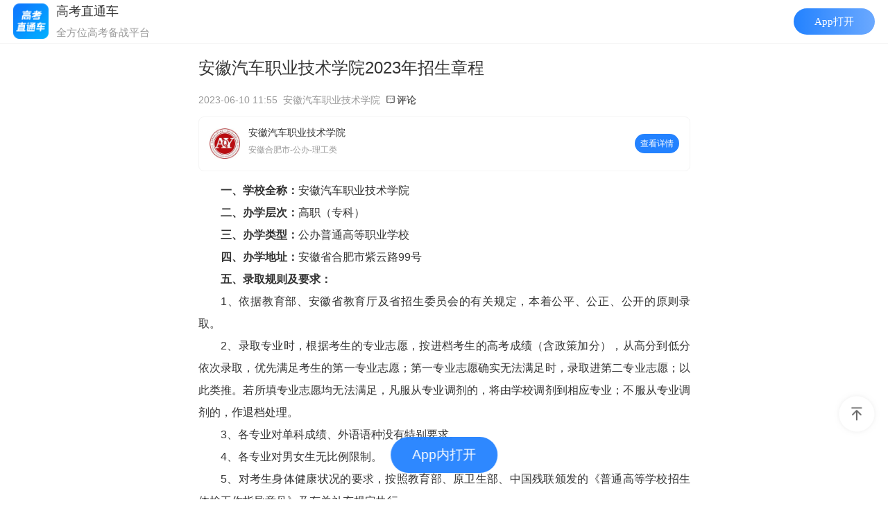

--- FILE ---
content_type: text/html; charset=UTF-8
request_url: https://app.gaokaozhitongche.com/newsguide/h/0NeRA7QX
body_size: 32041
content:

<!DOCTYPE html>
<html>
<head>
    <meta name="referrer" content="unsafe-url"/>
    <meta http-equiv="Content-Type" content="text/html; charset=utf-8">
    <meta http-equiv='content-language' content='zh'> 
    <title>安徽汽车职业技术学院2023年招生章程-高考直通车</title>
    <meta http-equiv="X-UA-Compatible" content="IE=edge">
    <meta name="viewport" content="width=device-width,initial-scale=1.0,maximum-scale=1.0,user-scalable=0">
    <meta name="apple-mobile-web-app-capable" content="yes">
    <meta name="apple-mobile-web-app-status-bar-style" content="black">
    <meta name="format-detection" content="telephone=no">
    <link rel="shortcut icon" type="image/x-icon" href="//app.gaokaozhitongche.com/favicon.ico">
    <meta property="og:type" content="news">
    <meta property="og:title" content="安徽汽车职业技术学院2023年招生章程-高考直通车">
    <meta property="og:description" content="一、学校全称：安徽汽车职业技术学院二、办学层次：高职（专科）三、办学类型：公办普通高等职业学校四、办学地址：安徽省合肥市">
    <meta property="og:image" content="https://img.gaokaozhitongche.com/static/gkztclogo.png">
    <meta name="keywords" content="安徽汽车职业技术学院,专科">
    <meta name="description" content="安徽汽车职业技术学院2023年招生章程-高考直通车">
    <!-- <meta name="shareimg" content="https://img.gaokaozhitongche.com/static/gkztclogo.png" id="shareimg"> -->
    <meta name="shareimg" content="https://imgs.app.gaokaozhitongche.com/newscover2/f/img_46.jpg" id="shareimg">
    <meta name="sharetitle" id="sharetitle" content="安徽汽车职业技术学院2023年招生章程">
    <meta name="sharedsc" id="sharedsc" content="招生章程">
    <meta name="shareurl"
          content="https://app.gaokaozhitongche.com/newsguide/h/0NeRA7QX"
          id="shareurl">
    <meta name="shareTime" id="shareTime" content="2023-06-10 11:55:08">
    <meta name="needshare" content="yes" id="needshare">
    <!-- <meta name="apple-itunes-app" content="app-id=580462823, app-argument=gkztc://newsguide/h/0NeRA7QX"> -->
    <link rel="stylesheet" type="text/css" href="//app.gaokaozhitongche.com/static/css/news/news.min.css?v=20230711" id="newstyle"/>
    <link rel="stylesheet" type="text/css" href="/static/css/news/news_featured.css?v=20220925" id="newstyle"/>
    <!-- <link rel="stylesheet" type="text/css" href="/static/css/news/news.css?v=202209211630" id="newstyle"/> -->
    <link rel="stylesheet" type="text/css"
          href="//app.gaokaozhitongche.com/static/css/public/page_mp_article_improve2eb52b.css">
    <!-- <link rel="stylesheet" type="text/css" href="//app.gaokaozhitongche.com/static/css/public/dropload.min.css"/> -->
    <link rel="stylesheet" type="text/css" href="//app.gaokaozhitongche.com/static/css/public/iconfont.min.css">
    <link rel="stylesheet" type="text/css" href="//app.gaokaozhitongche.com/static/css/news/hidden_str.css"/>

    <!-- 打开app按钮样式 -->
    <link rel="stylesheet" type="text/css" href="/static/css/public/openapp.css"></link>

    <!-- 友盟统计 -->
    <script type="text/javascript">document.write(unescape("%3Cspan style='display:none;' id='cnzz_stat_icon_1279298074'%3E%3C/span%3E%3Cscript src='https://s4.cnzz.com/stat.php%3Fid%3D1279298074' type='text/javascript'%3E%3C/script%3E"));</script>
    
    <!-- lottie插件 -->
    <script src="//app.gaokaozhitongche.com/static/js/news/lottie.min.js"></script>  
    <script src="//app.gaokaozhitongche.com/css/news/json/clicked.js"></script>

    <script>
        // static 服务器域名   comment.js中会用到这个变量
        window.baseUrl = '//app.gaokaozhitongche.com';
        //适应设备，响应布局
        var setRem = function(designWidth, maxWidth, basefont) {
            var doc = document
            var win = window
            var docEl = doc.documentElement
            var remStyle = document.createElement('style')
            //var tid
            var refreshRem = function() {
                var width = docEl.getBoundingClientRect().width;
                maxWidth = maxWidth || 750;
                if (width > maxWidth) {
                    width = maxWidth
                }
                var rem = width / designWidth * basefont
                // console.log('rem',rem)
                remStyle.innerHTML = 'html {font-size:' + rem + 'px !important;}';
            }
            if (docEl.firstElementChild) {
                docEl.firstElementChild.appendChild(remStyle);
            } else {
                var wrap = doc.createElement('div');
                wrap.appendChild(remStyle);
                doc.write(wrap.innerHTML);
                wrap = null;
            }
            refreshRem();
        }
        setRem(375, 480, 20)
        // night shift
        function styleNight(bool) {
            if (bool) {
                document.getElementById('newstyle').setAttribute('href', '//app.gaokaozhitongche.com/static/css/news/news_night.css?v=20240829');
                var head = document.getElementsByTagName('head')[0];
                var link = document.createElement('link');
                link.rel = 'stylesheet';
                link.type = 'text/css';
                link.href = '//app.gaokaozhitongche.com/static/css/news/news_night2.css?v=20240829';
                link.id = 'newstyle2';
                head.appendChild(link);
            } else {
                document.getElementById('newstyle').setAttribute('href', '//app.gaokaozhitongche.com/static/css/news/news.min.css?v=202209211630');
                document.getElementsByTagName('head')[0].removeChild(document.getElementById('newstyle2'));
            }
        }
        // var _hmt = _hmt || [];
        // (function () {
        //     var hm = document.createElement("script");
        //     hm.src = "//hm.baidu.com/hm.js?c7e5df1bf9edcbb5832b938bf934e89f";
        //     var s = document.getElementsByTagName("script")[0];
        //     s.parentNode.insertBefore(hm, s);
        // })();
    </script>
</head>
<body>
<div class="mm_appmsg">
    <div class="rich_media">
        <div class="rich_media_inner">
            <div class="rich_media_area_primary">
                <h1 class="rich_media_title">安徽汽车职业技术学院2023年招生章程</h1>

                <div class=" rich_media_meta_list">
                    <span class=" rich_media_meta rich_media_meta_text">2023-06-10 11:55</span>
                    <span class='rich_media_meta rich_media_meta_text source'>安徽汽车职业技术学院</span>
                    <a href="#comment"><span class="iconfont icon-comment">评论</span></a>
                </div> 
                
<div class="school"
                    style="display: flex;"                >
                    <img class="school__logo" src="https://img.gaokaozhitongche.com/zy/logo/1452.jpg"/>
                    
                    <div class="school__content">
                        <div class="school__name">安徽汽车职业技术学院</div>
                        <div class="school__msg">
                            安徽合肥市-公办-理工类                        </div>
                        <div class="school__tags">
                                                    <!-- <div class="school__tag">211</div>
                            <div class="school__tag">985</div>
                            <div class="school__tag">双一流</div>
                            <div class="school__tag">强基</div> -->
                        </div>
                    </div>
                    <div id="toSchoolDetail" class="school__btn">查看详情</div>
                </div>

                <!-- 试题悬赏 -->
                <!--                                    <a href="javascript:;"
                       onclick="wkJsUploadPaper({news_id:,user_id:'',user_name:'',comment_id:'',paper_stat:})">

                        <div class="paper-upload paper-upload2">
                            <img class="img24" src="/css/news/icon/img_hb2.png"/>

                            <div style="padding-left: 40px;">点击上传本次考试试题赢赏金</div>
                            <img class="img22" src="/css/news/icon/img_arrow22.png"/>

                        </div>
                    </a>
                    -->                <div class="rich_media_content ">
                    <div id="container" class="main">
                        <div id="acontent" class="content">
                            <p style="-webkit-tap-highlight-color: rgba(0, 0, 0, 0); box-sizing: border-box; margin-top: 0px; margin-bottom: 0px; padding: 0px; text-indent: 2em; line-height: 32px; color: rgb(51, 51, 51); font-family: &quot;Helvetica Neue&quot;, Helvetica, &quot;PingFang SC&quot;, &quot;Microsoft YaHei&quot;, &quot;Hiragino Sans GB&quot;, &quot;WenQuanYi Micro Hei&quot;, Arial, sans-serif; text-wrap: wrap;"><span style="-webkit-tap-highlight-color: ; box-sizing: border-box; font-weight: bolder;">一、学校全称：</span>安徽汽车职业技术学院</p><p style="-webkit-tap-highlight-color: rgba(0, 0, 0, 0); box-sizing: border-box; margin-top: 0px; margin-bottom: 0px; padding: 0px; text-indent: 2em; line-height: 32px; color: rgb(51, 51, 51); font-family: &quot;Helvetica Neue&quot;, Helvetica, &quot;PingFang SC&quot;, &quot;Microsoft YaHei&quot;, &quot;Hiragino Sans GB&quot;, &quot;WenQuanYi Micro Hei&quot;, Arial, sans-serif; text-wrap: wrap;"><span style="-webkit-tap-highlight-color: ; box-sizing: border-box; font-weight: bolder;">二、办学层次：</span>高职（专科）</p><p style="-webkit-tap-highlight-color: rgba(0, 0, 0, 0); box-sizing: border-box; margin-top: 0px; margin-bottom: 0px; padding: 0px; text-indent: 2em; line-height: 32px; color: rgb(51, 51, 51); font-family: &quot;Helvetica Neue&quot;, Helvetica, &quot;PingFang SC&quot;, &quot;Microsoft YaHei&quot;, &quot;Hiragino Sans GB&quot;, &quot;WenQuanYi Micro Hei&quot;, Arial, sans-serif; text-wrap: wrap;"><span style="-webkit-tap-highlight-color: ; box-sizing: border-box; font-weight: bolder;">三、办学类型：</span>公办普通高等职业学校</p><p style="-webkit-tap-highlight-color: rgba(0, 0, 0, 0); box-sizing: border-box; margin-top: 0px; margin-bottom: 0px; padding: 0px; text-indent: 2em; line-height: 32px; color: rgb(51, 51, 51); font-family: &quot;Helvetica Neue&quot;, Helvetica, &quot;PingFang SC&quot;, &quot;Microsoft YaHei&quot;, &quot;Hiragino Sans GB&quot;, &quot;WenQuanYi Micro Hei&quot;, Arial, sans-serif; text-wrap: wrap;"><span style="-webkit-tap-highlight-color: ; box-sizing: border-box; font-weight: bolder;">四、办学地址：</span>安徽省合肥市紫云路99号</p><p style="-webkit-tap-highlight-color: rgba(0, 0, 0, 0); box-sizing: border-box; margin-top: 0px; margin-bottom: 0px; padding: 0px; text-indent: 2em; line-height: 32px; color: rgb(51, 51, 51); font-family: &quot;Helvetica Neue&quot;, Helvetica, &quot;PingFang SC&quot;, &quot;Microsoft YaHei&quot;, &quot;Hiragino Sans GB&quot;, &quot;WenQuanYi Micro Hei&quot;, Arial, sans-serif; text-wrap: wrap;"><span style="-webkit-tap-highlight-color: ; box-sizing: border-box; font-weight: bolder;">五、录取规则及要求：</span></p><p style="-webkit-tap-highlight-color: rgba(0, 0, 0, 0); box-sizing: border-box; margin-top: 0px; margin-bottom: 0px; padding: 0px; text-indent: 2em; line-height: 32px; color: rgb(51, 51, 51); font-family: &quot;Helvetica Neue&quot;, Helvetica, &quot;PingFang SC&quot;, &quot;Microsoft YaHei&quot;, &quot;Hiragino Sans GB&quot;, &quot;WenQuanYi Micro Hei&quot;, Arial, sans-serif; text-wrap: wrap;">1、依据教育部、安徽省教育厅及省招生委员会的有关规定，本着公平、公正、公开的原则录取。</p><p style="-webkit-tap-highlight-color: rgba(0, 0, 0, 0); box-sizing: border-box; margin-top: 0px; margin-bottom: 0px; padding: 0px; text-indent: 2em; line-height: 32px; color: rgb(51, 51, 51); font-family: &quot;Helvetica Neue&quot;, Helvetica, &quot;PingFang SC&quot;, &quot;Microsoft YaHei&quot;, &quot;Hiragino Sans GB&quot;, &quot;WenQuanYi Micro Hei&quot;, Arial, sans-serif; text-wrap: wrap;">2、录取专业时，根据考生的专业志愿，按进档考生的高考成绩（含政策加分），从高分到低分依次录取，优先满足考生的第一专业志愿；第一专业志愿确实无法满足时，录取进第二专业志愿；以此类推。若所填专业志愿均无法满足，凡服从专业调剂的，将由学校调剂到相应专业；不服从专业调剂的，作退档处理。</p><p style="-webkit-tap-highlight-color: rgba(0, 0, 0, 0); box-sizing: border-box; margin-top: 0px; margin-bottom: 0px; padding: 0px; text-indent: 2em; line-height: 32px; color: rgb(51, 51, 51); font-family: &quot;Helvetica Neue&quot;, Helvetica, &quot;PingFang SC&quot;, &quot;Microsoft YaHei&quot;, &quot;Hiragino Sans GB&quot;, &quot;WenQuanYi Micro Hei&quot;, Arial, sans-serif; text-wrap: wrap;">3、各专业对单科成绩、外语语种没有特别要求。</p><p style="-webkit-tap-highlight-color: rgba(0, 0, 0, 0); box-sizing: border-box; margin-top: 0px; margin-bottom: 0px; padding: 0px; text-indent: 2em; line-height: 32px; color: rgb(51, 51, 51); font-family: &quot;Helvetica Neue&quot;, Helvetica, &quot;PingFang SC&quot;, &quot;Microsoft YaHei&quot;, &quot;Hiragino Sans GB&quot;, &quot;WenQuanYi Micro Hei&quot;, Arial, sans-serif; text-wrap: wrap;">4、各专业对男女生无比例限制。</p><p style="-webkit-tap-highlight-color: rgba(0, 0, 0, 0); box-sizing: border-box; margin-top: 0px; margin-bottom: 0px; padding: 0px; text-indent: 2em; line-height: 32px; color: rgb(51, 51, 51); font-family: &quot;Helvetica Neue&quot;, Helvetica, &quot;PingFang SC&quot;, &quot;Microsoft YaHei&quot;, &quot;Hiragino Sans GB&quot;, &quot;WenQuanYi Micro Hei&quot;, Arial, sans-serif; text-wrap: wrap;">5、对考生身体健康状况的要求，按照教育部、原卫生部、中国残联颁发的《普通高等学校招生体检工作指导意见》及有关补充规定执行。</p><p style="-webkit-tap-highlight-color: rgba(0, 0, 0, 0); box-sizing: border-box; margin-top: 0px; margin-bottom: 0px; padding: 0px; text-indent: 2em; line-height: 32px; color: rgb(51, 51, 51); font-family: &quot;Helvetica Neue&quot;, Helvetica, &quot;PingFang SC&quot;, &quot;Microsoft YaHei&quot;, &quot;Hiragino Sans GB&quot;, &quot;WenQuanYi Micro Hei&quot;, Arial, sans-serif; text-wrap: wrap;">6、新生入校后，学校将依据教育部有关文件规定，统一组织实施新生复查。对于复查不合格的新生，将按照教育部和我校有关规定进行处理。</p><p style="-webkit-tap-highlight-color: rgba(0, 0, 0, 0); box-sizing: border-box; margin-top: 0px; margin-bottom: 0px; padding: 0px; text-indent: 2em; line-height: 32px; color: rgb(51, 51, 51); font-family: &quot;Helvetica Neue&quot;, Helvetica, &quot;PingFang SC&quot;, &quot;Microsoft YaHei&quot;, &quot;Hiragino Sans GB&quot;, &quot;WenQuanYi Micro Hei&quot;, Arial, sans-serif; text-wrap: wrap;"><span style="-webkit-tap-highlight-color: ; box-sizing: border-box; font-weight: bolder;">六、颁发证书：</span>毕业生颁发安徽汽车职业技术学院普通高等学校毕业证书。</p><p style="-webkit-tap-highlight-color: rgba(0, 0, 0, 0); box-sizing: border-box; margin-top: 0px; margin-bottom: 0px; padding: 0px; text-indent: 2em; line-height: 32px; color: rgb(51, 51, 51); font-family: &quot;Helvetica Neue&quot;, Helvetica, &quot;PingFang SC&quot;, &quot;Microsoft YaHei&quot;, &quot;Hiragino Sans GB&quot;, &quot;WenQuanYi Micro Hei&quot;, Arial, sans-serif; text-wrap: wrap;"><span style="-webkit-tap-highlight-color: ; box-sizing: border-box; font-weight: bolder;">七、学费标准：</span>按照皖价费函〔2018〕112号核准的标准执行。收费标准如有变更，以安徽省发展和改革委员会、安徽省财政厅核准的最新收费标准执行。</p><p style="-webkit-tap-highlight-color: rgba(0, 0, 0, 0); box-sizing: border-box; margin-top: 0px; margin-bottom: 0px; padding: 0px; text-indent: 2em; line-height: 32px; color: rgb(51, 51, 51); font-family: &quot;Helvetica Neue&quot;, Helvetica, &quot;PingFang SC&quot;, &quot;Microsoft YaHei&quot;, &quot;Hiragino Sans GB&quot;, &quot;WenQuanYi Micro Hei&quot;, Arial, sans-serif; text-wrap: wrap;"><span style="-webkit-tap-highlight-color: ; box-sizing: border-box; font-weight: bolder;">八、学生资助体系：</span></p><p style="-webkit-tap-highlight-color: rgba(0, 0, 0, 0); box-sizing: border-box; margin-top: 0px; margin-bottom: 0px; padding: 0px; text-indent: 2em; line-height: 32px; color: rgb(51, 51, 51); font-family: &quot;Helvetica Neue&quot;, Helvetica, &quot;PingFang SC&quot;, &quot;Microsoft YaHei&quot;, &quot;Hiragino Sans GB&quot;, &quot;WenQuanYi Micro Hei&quot;, Arial, sans-serif; text-wrap: wrap;">1.奖、助学金：根据学生德、智、体、美、劳等综合成绩，学校按规定评定、发放国家奖学金、国家励志奖学金、国家助学金、学校奖学金。</p><p style="-webkit-tap-highlight-color: rgba(0, 0, 0, 0); box-sizing: border-box; margin-top: 0px; margin-bottom: 0px; padding: 0px; text-indent: 2em; line-height: 32px; color: rgb(51, 51, 51); font-family: &quot;Helvetica Neue&quot;, Helvetica, &quot;PingFang SC&quot;, &quot;Microsoft YaHei&quot;, &quot;Hiragino Sans GB&quot;, &quot;WenQuanYi Micro Hei&quot;, Arial, sans-serif; text-wrap: wrap;">2.特困补助：学校按规定对特困学生发放专项资助。</p><p style="-webkit-tap-highlight-color: rgba(0, 0, 0, 0); box-sizing: border-box; margin-top: 0px; margin-bottom: 0px; padding: 0px; text-indent: 2em; line-height: 32px; color: rgb(51, 51, 51); font-family: &quot;Helvetica Neue&quot;, Helvetica, &quot;PingFang SC&quot;, &quot;Microsoft YaHei&quot;, &quot;Hiragino Sans GB&quot;, &quot;WenQuanYi Micro Hei&quot;, Arial, sans-serif; text-wrap: wrap;">3.绿色通道：对于家庭贫困的学生，在入学时可持有关困难证明向学校申请办理学费缓交手续。</p><p style="-webkit-tap-highlight-color: rgba(0, 0, 0, 0); box-sizing: border-box; margin-top: 0px; margin-bottom: 0px; padding: 0px; text-indent: 2em; line-height: 32px; color: rgb(51, 51, 51); font-family: &quot;Helvetica Neue&quot;, Helvetica, &quot;PingFang SC&quot;, &quot;Microsoft YaHei&quot;, &quot;Hiragino Sans GB&quot;, &quot;WenQuanYi Micro Hei&quot;, Arial, sans-serif; text-wrap: wrap;">4.助学贷款：符合规定的贫困学生可在生源地申请国家助学贷款，学校积极协助提供相关材料。</p><p style="-webkit-tap-highlight-color: rgba(0, 0, 0, 0); box-sizing: border-box; margin-top: 0px; margin-bottom: 0px; padding: 0px; text-indent: 2em; line-height: 32px; color: rgb(51, 51, 51); font-family: &quot;Helvetica Neue&quot;, Helvetica, &quot;PingFang SC&quot;, &quot;Microsoft YaHei&quot;, &quot;Hiragino Sans GB&quot;, &quot;WenQuanYi Micro Hei&quot;, Arial, sans-serif; text-wrap: wrap;"><span style="-webkit-tap-highlight-color: ; box-sizing: border-box; font-weight: bolder;">九、联系方式：</span></p><p style="-webkit-tap-highlight-color: rgba(0, 0, 0, 0); box-sizing: border-box; margin-top: 0px; margin-bottom: 0px; padding: 0px; text-indent: 2em; line-height: 32px; color: rgb(51, 51, 51); font-family: &quot;Helvetica Neue&quot;, Helvetica, &quot;PingFang SC&quot;, &quot;Microsoft YaHei&quot;, &quot;Hiragino Sans GB&quot;, &quot;WenQuanYi Micro Hei&quot;, Arial, sans-serif; text-wrap: wrap;">通讯地址：合肥市经济技术开发区紫云路99号</p><p style="-webkit-tap-highlight-color: rgba(0, 0, 0, 0); box-sizing: border-box; margin-top: 0px; margin-bottom: 0px; padding: 0px; text-indent: 2em; line-height: 32px; color: rgb(51, 51, 51); font-family: &quot;Helvetica Neue&quot;, Helvetica, &quot;PingFang SC&quot;, &quot;Microsoft YaHei&quot;, &quot;Hiragino Sans GB&quot;, &quot;WenQuanYi Micro Hei&quot;, Arial, sans-serif; text-wrap: wrap;">邮 &nbsp;&nbsp;&nbsp;编：230601</p><p style="-webkit-tap-highlight-color: rgba(0, 0, 0, 0); box-sizing: border-box; margin-top: 0px; margin-bottom: 0px; padding: 0px; text-indent: 2em; line-height: 32px; color: rgb(51, 51, 51); font-family: &quot;Helvetica Neue&quot;, Helvetica, &quot;PingFang SC&quot;, &quot;Microsoft YaHei&quot;, &quot;Hiragino Sans GB&quot;, &quot;WenQuanYi Micro Hei&quot;, Arial, sans-serif; text-wrap: wrap;">联系电话：0551-62298688 &nbsp; &nbsp; 0551-62298668</p><p style="-webkit-tap-highlight-color: rgba(0, 0, 0, 0); box-sizing: border-box; margin-top: 0px; margin-bottom: 0px; padding: 0px; text-indent: 2em; line-height: 32px; color: rgb(51, 51, 51); font-family: &quot;Helvetica Neue&quot;, Helvetica, &quot;PingFang SC&quot;, &quot;Microsoft YaHei&quot;, &quot;Hiragino Sans GB&quot;, &quot;WenQuanYi Micro Hei&quot;, Arial, sans-serif; text-wrap: wrap;">网 &nbsp;&nbsp;&nbsp;址：www.ahavtc.edu.cn</p><p><br/></p>                            <div id="poll_box"></div>
                            <input type="hidden" id="user_id" name="user_id" value="0"><input type="hidden" id="is_admin" name="is_admin" value="">                            <!-- 试题悬赏 -->
                            <!--
                                <a href="javascript:;" onclick="wkJsUploadPaper({news_id:                                        ,user_id:'',user_name:'',comment_id:'',paper_stat://})">

                                    <div class="paper-upload">
                                        <img class="img24" src="/css/news/icon/img_hb.png"/>

                                        <div style="padding-left: 40px;">点击上传本次考试试题赢赏金</div>
                                        <img class="img22" src="/css/news/icon/img_arrow2.png"/>

                                    </div>
                                </a>
                                -->                                                        <div class="show-qrcode"></div>
                            <div class="gradient" id="gradient"></div>
                        </div>
                        <div id="mkmask"></div>
                        <div id="mkmaskout">
                            <div id="mkbox">
                                <div class="mk-info">登录高考直通车APP</div>
                                <div class="mk-info">查看完整试题答案</div>
                                <a href="https://app.gaokaozhitongche.com/d">                                    <div id="mkdown">好的</div>
                                </a>
                            </div>
                        </div>
                        <div class="mktips" id="mktip">查看完整试题</div>
                        <a href="gkztc://site/login/">                            <div class="mktip-login" id="mklogin">登录查看完整试题答案</div>
                        </a>
                        <div id="advert2"></div>
                                                <div class="buttons-block">
                            <div class="likenews-button d-flex">
                                <a href="javascript:;" class="diggs d-flex j-c f-dq">
                                    <!-- <i class="iconfont icon-appreciate diggIcon" style="font-size: 25px"></i> -->
                                    <img class="img-digg" id="diggunlike" style="display:block;"
                                         src="//app.gaokaozhitongche.com/static/img/news/img_unlike.png"/>
                                    <img class="img-digg" id="digglike" src="//app.gaokaozhitongche.com/static/img/news/img_like.png"/>
                                    <div class="diggFont">
                                        <span id="digg_count"class="diggNum">0</span>
                                    </div>
                                </a>
                            </div>
                        </div>
                        <div class="content_info">
                            <span id="read_count">阅读数：788</span>
                        </div>
                        <div class="statement" style="font-size: 12px;color:#999;line-height:20px;padding-bottom:15px;">
                            <span style="color:#f53112">特别声明：</span><br>
                            1. 本站注明稿件来源为其他媒体的文/图等稿件均为转载稿，本站转载出于非商业性的教育和科研之目的，并不意味着赞同其观点或证实其内容的真实性。如转载稿涉及版权等问题，请作者在两周内速来电或来函联系，本站根据实际情况会进行下架处理。
                            <br>2. 任何媒体、网站或个人未经本网协议授权不得转载、链接、转贴或以其他方式复制发表，违者本站将依法追究责任。
                        </div>
                    </div>
                </div>
                <link rel="stylesheet" type="text/css"
                    href="//app.gaokaozhitongche.com/css/page_mp_article_improve_combo2eb52b.css?v=202306161128">
            </div>
        </div>
        <!-- <div id="gg-banner"></div> -->
        <div id="advert"></div>
        <div id="gg-recommend" class="relateList" style="display: none">
                <h3 class="replayh3">相关图文</h3>
                <div id="gg-box" class="gg_box" >
            </div>
        </div>
        <!-- <div id="gg-banner" class="gg-banner">
        </div> -->

        <!-- 评论 -->
        <div class="replayList">
            <a name="comment" id="comment"></a>
            <a href="javascript:;"
               onclick="refreshComment(106760,0);">
                <div id="commentscount" class="replayh3" style="padding-left:0.9rem">评论区 (0)
                </div>
                <div id="comment-sort-type" class="comment-sort-type">
                  <span data-type='3' class="active">最热</span>
                  <span data-type='1'>最新</span>
                </div>
            </a>
            <div class="contentList">
                <div id="comment_list" class="lists"></div>
                                <div class="dropload-down">
                    <div class="load-text" style="width:100%;line-height:50px;font-size:13px;color:#999;text-align:center;">努力加载中...</div>
                </div>
            </div>
                    <!-- 下拉弹窗 -->
        <div class="maskShadow" onclick="hidePopup(1)"></div>
        <div class="popup"> 

        </div>
        <div class="popup-comment">
        </div>
        </div>
           
    </div>
</div>
<div class="reportcantainer" id="reportbox" data-commentid="" data-category="2"
     data-newsid='106760'>
     <div class="title">举报理由选择</div>
     <div id="report-reason-box">
        <label class="reason-item" for="report-reason1">
            <input id="report-reason1" type="radio" name="report-reason" value="涉及到广告的信息" style="display:none;">
            <span>涉及到广告的信息</span>
        </label>
        <label class="reason-item" for="report-reason2">
            <input id="report-reason2" type="radio" name="report-reason" value="黄赌毒/政治敏感等有害信息" style="display:none;">
            <span>黄赌毒/政治敏感等有害信息</span>
        </label>
        <label class="reason-item" for="report-reason3">
            <input id="report-reason3" type="radio" name="report-reason" value="辱骂等不友善行为" style="display:none;">
            <span>辱骂等不友善行为</span>
        </label>
        
    </div>
    <div class="report-btn">确定</div>
    <!-- <div class="rmgbt16 reportbtn" data-re="3">不文明行为</div>
    <div class="rmgbt16 reportbtn" data-re="2">广告诈骗</div>
    <div class="rmgbt16 reportbtn" data-re="1">考前答案</div>
    <div class="reportbtn" data-re="0">其他</div> -->
</div>
<div class="reportbox-out"></div>
<div class="news-toast czjz" id="mytoast"></div>
<div id="preview_out" style="display:none;overflow:scroll;width:100%;height:100%;position: fixed;background:#000;top:0;z-index:99;">
    <img id="preview_img" style="width:100%;height:auto;"  src="" alt="">
</div>
<!-- 官网 -->
<div style=" position: fixed;bottom:-100%;width: 100%;height: 2rem;line-height:2rem;margin: 0 auto;background:#444;text-align: center;">
        <a href="http://gkztc.cn/" style="color:#aaa;font-size:0.6rem;">高考直通车官网</a>
</div>
<div id="back-top" class="back-top"></div>
<div class="download-tip">
    <div class="download-box">
        <div class="app-icon">
            <img src="/static/img/base/gkztc_logo_big.png" alt="">
        </div>
        <p>哇哦！快加入高考直通车APP，发现更多精彩内容，与学霸一起交流学习吧！</p>
        <div class="copy-link">复制下载链接</div>
    </div>
</div>
<script src="//app.gaokaozhitongche.com/static/plugin/zepto/zepto.min.js"></script>
<!-- <script src="//app.gaokaozhitongche.com/static/js/utils/dropload.min.js"></script> -->
<script src="//app.gaokaozhitongche.com/static/js/utils/loadmore.js"></script>
<script src="//app.gaokaozhitongche.com/static/plugin/zepto/zepto.cookie.min.js"></script>
<script src="//app.gaokaozhitongche.com/static/js/news/nc.min.js?v=201906051840"></script>
<script src="//app.gaokaozhitongche.com/static/js/news/comment.min.js?v=202006041000"></script>

<!-- app分享配置 -->
<script src="//app.gaokaozhitongche.com/static/js/utils/appShare.js"></script>

<!-- 微信分享配置 -->
<script src="https://res.wx.qq.com/open/js/jweixin-1.6.0.js"></script>
<!-- <script src="//app.gaokaozhitongche.com/static/js/utils/weixin.js"></script> -->
<script src="/static/js/utils/weixin.js"></script>
<script src="/static/js/utils/tool.js?v=2024092516"></script>
<script>
    // 特殊处理来自 www.gaokaozhitongche.com/gaokaozhitongche.com 域名的网站的请求，不再显示
	if (navigator.userAgent.toLowerCase().indexOf('miniprogram') === -1 && document.referrer.indexOf('www.gaokaozhitongche.com') === -1 && document.referrer.indexOf('//gaokaozhitongche.com') === -1) {
        if(new URLSearchParams(location.search).get('app_nocache') == 'zy') {
            New('gkztczy://newsguide/h/0NeRA7QX')
        } else {
            New('gkztc://newsguide/h/0NeRA7QX')
        }
    }
</script>

<script>
    var globalData = {}
    var navi = navigator.userAgent

    var isInApp = function () {
        var navi = navigator.userAgent
        var n = navi.toLowerCase()
        var str = n.indexOf('gkztc')
        return str > -1
    };
    window.getAppToken = function(token){
        getDetailData(token)
    }
    // 给内容插入hidden-str
    function insertStr() {
        const array = [
            '高考直通车',
            '本文来源高考直通车',
            'GKZTC',
            '高 考 直 通 车',
            'gaokaozhitongche',
            'GaoKaoZhiTongChe',
            'Gao Kao Zhi Tong Che',
            'G K Z T C',
            '本 文 来 源 高 考 直 通 车',
            '5pys5paH5p2l5rqQ6auY6ICD55u06YCa6L2m',
            '来自高考直通车',
        ]
        const dom = $('#acontent > *')
        const randomStr = Math.floor(Math.random()*array.length)
        console.log('array[randomStr]', array[randomStr])
        console.log('content', dom, dom.length)
        const num = Math.floor(Math.random()*dom.length)
        console.log(dom[num])
        // dom[num].before($('<span class="hidden-str">' + array[randomStr] + '</span>'))
        $('<span class="hidden-str">' + array[randomStr] + '</span>').insertBefore(dom[num])
    }
    insertStr()
    var getDetailData = function(token){
        $.ajax({
            type: 'GET',
            url: 'https://app.gaokaozhitongche.com'+'/newsguide/detail?hid=' + '0NeRA7QX',
            dataType: 'json',
            headers:{
                'authorization':token?'Bearer '+token:''
            },
            success: function (data) {
              globalData = data
               $('#is_admin').val(globalData.is_admin)
               $('#user_id').val(globalData.user_id)
               $('#commentscount').html('评论 ('+globalData.model.commentscount+')')
            //    initRelateNews(globalData.relatenews)
               initReadAndGigg(globalData.model.likecount,globalData.model.readcount)
               //   广告
                initAdvert(globalData)
                 //投票
                 initPollData(globalData.poll)
            },
            error: function (xhr, type) {
               
            }
        });
    }
    if(!isInApp()){
        getDetailData()
    }
    var initRelateNews = function(newsList){
        var len = newsList.length;
        if(len == 0) return;
        var htm = ' <div class="relateList">'+
                '<h3 class="replayh3">相关推荐</h3>'+
                '<div class="relateContentList">'+
                    '<ul>';
                        for(var i=0; i<len;i++){
                            htm += '<a class="relate_article_link" href="https://app.gaokaozhitongche.com/newsguide/h/'+newsList[i].hid+'" ><li>'+newsList[i].title+'</li></a>'
                        }
        htm +=      '</ul>'+
               '</div>'+
            '</div>';
        $('#relatenews_box').html(htm);
    }
    var initReadAndGigg = function(likecount,readcount){
         //    点赞数
         $("#digg_count").html(likecount)
                // 阅读数
         $("#read_count").html('阅读数：'+(readcount > 9999?(readcount/10000).toFixed(1)+' w':(readcount > 999?(readcount/1000).toFixed(1)+' k':readcount))) 
                
    }
    var initAdvert = function(data){
        if(data.advert){
            var htm = ''
            htm += '<div class="sponsor" data-id="' + data.advert.id + '">';
            htm += '<div class="sponsorimg-out">';
            htm +=(data.advert.type == '1' ? '<img class="sponsortip" src="'+ baseUrl +'/css/img/img_ggwz.png">' : '');
            htm += '<a href="'+data.advert.url+'" alt="'+data.advert.title+'" target="_blank"><img src="'+data.advert.imgurl+'"></a>';
            htm += '</div></div>';
            $('#advert').html(htm);
        }
        if(data.advert2){
            var htm = ''
            htm += '<div class="sponsor" data-id="' + data.advert2.id + '">';
            htm += '<div class="sponsorimg-out">';
            htm +=(data.advert2.type == '1' ? '<img class="sponsortip" src="'+ baseUrl +'/css/img/img_ggwz.png">' : '');
            htm += '<a href="'+data.advert2.url+'" alt="'+data.advert2.title+'" target="_blank"><img src="'+data.advert2.imgurl+'"></a>';
            htm += '</div></div>';
            $('#advert2').html(htm);
        }
        
    }
    //banner调用广告统计接口
    var pushAdStatus = function({id = '',action='',cb=null}){
        let time = parseInt(Date.now()/1000)
        let msg = [];
        let device_id = '';
        let os = '';            
        var navi = navigator.userAgent;
        if (navi.indexOf("GKZTC") > -1 && navi.indexOf("Android") > -1) {
            os = 'android';
        } else if(navi.indexOf("GKZTC") > -1 && navi.indexOf("iOS") > -1){
            os = 'ios';
        } else {
            os = 'h5';
        }
        msg.push({ad:id,action:action,ts:time}) ;
        msg = JSON.stringify(msg);
        $.ajax({
            url:'https://api.gaokaozhitongche.com'+'/v2/ad/statis',
            type:'POST',
            data:{
                msg,
                os,
                device_id,
            },
            success:function(res){
                if(res.code == 0){
                    cb && cb()
                }
            }
        })
    }

    $('#advert').click(function(){
        const adId = globalData.advert.id
        pushAdStatus({id:adId,action:'click',cb:null})
    })

    $('#advert2').click(function(){
        const adId = globalData.advert2.id
        pushAdStatus({id:adId,action:'click',cb:null})
    })

    $('#toSchoolDetail').click(function() {
        if (isWeixinQQWeibo()) {
          alert('点击右上角，选择"其他浏览器"打开网页');
          return;
        }
        
        if (!isInApp()) {
            setTimeout(function () {
                var ua = navigator.userAgent.toLowerCase();
                if (!!ua.match(/iphone|mac|ipod|ipad|ios/i)) {
                    window.location = 'https://apps.apple.com/cn/app/id580462823';
                } else {
                    if(new URLSearchParams(location.search).get('app_nocache') == 'zy') {
                        window.location = 'https://app.gaokaozhitongche.com/zyd';
                    } else {
                        window.location = 'https://app.gaokaozhitongche.com/d';
                    }
                }
            }, 3000);
        }

        if(new URLSearchParams(location.search).get('app_nocache') == 'zy') {
            location.href = 'gkztczy://college/1452'
        } else {
            location.href = 'gkztc://college/1452'
        }
    })


    var initPollData = function(poll){
        if(poll&&Object.keys(poll).length>0){
           var htm = ''+
            '<div class="poll_block">'+
                '<h3 class="poll_title">'+poll.title+(poll['multiple'] == 1 ? '【多选】' : '【单选】')+'</h3>';
                if (poll['pic']) {
                   htm += '<img src="'+poll['pic']+'">';
                }
               
                htm += '<ul class="poll_option_list" data-id="'+poll['id']+'"'+
                    'data-voters="'+poll['voters']+'"'+
                    'data-userid="'+globalData.user_id+'"'+
                    'data-answers="'+poll['answers']+'"'+
                    'data-multiple="'+poll['multiple']+'">';
                    for(var i=0,len=poll.options.length; i<len; i++){
                       
                        htm += '<li class="poll_option skillbar" data-voters="' + poll['voters'] + '" data-votes="' + poll.options[i].votes + '" data-key="' + poll.options[i].optionkey + '" data-id="' + poll['id'] + '" data-selected="' + poll.options[i].selected + '">';
                        htm += '<div class="skillbar-title"><span>' + poll.options[i].optiontext + '</span></div>';
                        htm += '<div class="skillbar-bar"></div>';
                        htm += '<div class="skill-bar-percent">';
                        htm += '<div class="checkbox-container">';
                        htm += '<div class="checkbox-on ' + (poll['multiple'] == 1 ? 'skillbar-checkbox-on' : 'skillbar-radio-on') + '" style="display:none"></div>';
                        htm += '<div class="checkbox-un ' + (poll['multiple'] == 1 ? 'skillbar-checkbox-out' : 'skillbar-radio-out') + '"></div>';
                        htm += '</div>';
                        htm += '</div>';
                        htm += '</li>';
                        
                    }
                   
                htm +='</ul>';
                htm +='<button class="send-poll">投票</button></div>'
            
            $('#poll_box').html(htm)
            initPollAction()
        }
    }
    var initPollAction = function(){
        // 投票开始
        var poll_list = $('.poll_option_list');
        var pollid = poll_list.data('id');
        var pollvoters = poll_list.data('voters');
        var userid = poll_list.data('userid');
        var answers = poll_list.data('answers');
        var multiple = poll_list.data('multiple');
        
        if (userid != "" && userid != 0 && answers != "" && answers != 0) {
            showPoll(pollid, pollvoters, "");
        }
        $('.poll_option').click(function () {
            if (userid == "" || userid == 0) {
                alert('请登录后投票');
                return;
            }
            if (answers != "" && answers != 0) {
                alert('已经投过票了');
                return;
            }
            var target = $(this);
            if (multiple != 1) {
                $(".checkbox-un").show();
                $(".checkbox-on").hide();
                target.find(".checkbox-un").hide();
                target.find(".checkbox-on").show();
            } else {
                target.find(".checkbox-un").toggle();
                target.find('.checkbox-on').toggle();
            }
        });

        $(".send-poll").click(function () {
            var optionkey = [];
            var optionsTarget = $(".checkbox-on");
            for (var i = 0; i < optionsTarget.length; i++) {
                if (optionsTarget.eq(i).css("display") != "none") {
                    optionkey.push(i + 1);
                }
            }
            if (optionkey.length == 0) {
                alert("请至少选择一项");
                return;
            }
            var length = optionkey.length;
            optionkey = optionkey.join(",");

            var b_obj = {pollid: pollid, optionkey: optionkey, userid: userid};
            $.ajax({
                type: 'POST',
                url: 'https://app.gaokaozhitongche.com'+'/news/vote',
                data: b_obj,
                dataType: 'json',
                success: function (data) {
                    if (data.code == 0) {
                        poll_list.data('answers', optionkey);
                        pollvoters = parseInt(pollvoters) + length;
                        $(".send-poll").remove();
                        showPoll(pollid, pollvoters, optionkey);
                    } else {
                        alert(data.msg);
                    }
                }
            });
        });

        function showPoll(pollid, voters, optionkey) {
            optionkey = optionkey || "";
            var arr = optionkey.split(",");
            $('.skillbar').each(function () {
                var self_bar = $(this);
                var votes = self_bar.data('votes');
                var selected = self_bar.data('selected');
                var skillbar_bar = self_bar.find('.skillbar-bar');
                if (selected == 1) {
                    skillbar_bar.addClass('skillbar-selected');
                }
                if (arr.indexOf(self_bar.data('key').toString()) != -1) {
                    votes = parseInt(votes) + 1;
                    self_bar.data('selected', 1);
                    skillbar_bar.addClass('skillbar-selected');
                }
                var percent = Math.floor((votes / voters) * 100).toString() + '%';
                self_bar.find('.skill-bar-percent').text(percent + ' ' + votes + '票').show();
                skillbar_bar.animate({width: percent}, 2000);
            });
        }

        // 投票结束
    }
    var openShortLink = function (shortlink) {
        if (isWeixinQQWeibo()) {
            return;
        }
        var judge = canOpenShortLink()
        if (judge) {
            window.location = shortlink
        }
    };
    var canOpenShortLink = function () {
        var navi = navigator.userAgent
        var n = navi.toLowerCase()
        var inandroid = n.match(/android/)
        var inios = n.match(/iphone/)
        return inandroid || inios
    };
     /**复制文本 */
     function copyText(node) {
        if (!node) {
            return;
        }
        var result;
        // 将复制内容添加到临时textarea元素中
        var tempTextarea = document.createElement('textarea');
        document.body.appendChild(tempTextarea);
        if (typeof(node) == 'object') {
            // 复制节点中内容
            // 是否表单
            if (node.value) {
                tempTextarea.value = node.value;
            } else {
                tempTextarea.value = node.innerHTML;
            }
        } else {
            // 直接复制文本
            tempTextarea.value = node;
        }
        // 判断设备
        var u = navigator.userAgent;
        if (u.match(/(iPhone|iPod|iPad);?/i)) {
            // iOS
            // 移除已选择的元素
            window.getSelection().removeAllRanges();
            // 创建一个Range对象
            var range = document.createRange();
            // 选中
            range.selectNode(tempTextarea);
            // 执行选中元素
            window.getSelection().addRange(range);
            // 复制
            result = document.execCommand('copy');
            // 移除选中元素
            window.getSelection().removeAllRanges();

        } else {
            // 选中    
            tempTextarea.select();
            // 复制
            result = document.execCommand('Copy');
        }
        // 移除临时文本域
        document.body.removeChild(tempTextarea);
        return result;
    };
    var comment_sort_type = 3 // 排序 2: 最热   1：最新
    $(function () {
        
        var newsinfoid = 106760;
        var counter = 1;
        var num = 30;  // 每页展示个数
        var pageStart = 0, pageEnd = 0;
        var noMore = false
        var loading = false
        var haveComment = false;


        loadmore(function(){
          if(noMore||loading){
            return
          }
          loading = true
          $.ajax({
              type: 'GET',
              // url: 'https://app.gaokaozhitongche.com' + '/v2/news-bkzn-comment/comment-index2?hid=' + '0NeRA7QX' + '&page=' + counter + '&count=' + num +'&access_token=',
              // url: 'https://testapi.gaokaozhitongche.com/v2/news-bkzn-comment/comment-index2?hid=' + '0NeRA7QX' + '&page=' + counter + '&count=' + num +'&access_token=',
              url: 'https://api.gaokaozhitongche.com' + '/v2/news-bkzn-comment/comment-index2?hid=' + '0NeRA7QX' + '&page=' + counter + '&count=' + num + '&sort=' + comment_sort_type +'&access_token=',
              dataType: 'json',
              success: function (data) {
                  if (data.data.items.length > 0) {
                      haveComment = true
                      counter++;
                      pageEnd = num * counter;
                      pageStart = pageEnd - num;
                      for (var i = pageStart, j = 0, len = data.data.items.length; j < len; j++, i++) {
                          var item =data.data.items[j];
                            $('.lists').append(getCommentItem(item));
                      } 
                      if (data.length < num) {
                          // me.lock();
                          // me.noData();
                          noMore = true
                          $('.dropload-down .load-text').html('没有了哦，来评一下吧！1')
                      }
                  } else {
                      noMore = true
                      if(!haveComment){
                        $('.dropload-down').prepend('<img class="img_nocomment" style="display:block;"  src="/css/news/icon/img_nocomment.png"/>')
                        $('.dropload-down .load-text').html('评论还是空空的，快来说两句吧～')
                      } else {
                        if(isInApp()){
                          $('.dropload-down .load-text').html('已经到底啦~')
                        } else {
                          
                          // $('.dropload-down').prepend('<div class="noapp_nocomment">打开App</div>')
                          $('.dropload-down .load-text').remove()
                        }
                      }
                      // me.lock();
                      // me.noData();
                  }
                  // 更新点赞icon
                  updateLikeComment();
                  loading = false
              },
              error: function (xhr, type) {
                  // alert('网络错误，请稍后重试!');
                  loading = false
                  $('.dropload-down .load-text').html('网络错误，请稍后重试!')
              }
          });
        })
        if(isInApp()){
          $('.information-like').remove();
          $('#topComment').hide();
        }
        // $('.contentList').dropload({
        //     scrollArea: window,
        //     distance: 10,
        //     domDown: {
        //         domClass: 'dropload-down',
        //         domRefresh: '<div class="dropload-refresh">↑上拉加载更多</div>',
        //         domLoad: '<div class="dropload-load"><span class="loading"></span>努力加载中...</div>',
        //         domNoData: '<div class="dropload-noData">没有了哦，来评一下吧</div>'
        //     },
        //     loadDownFn: function (me) {
        //         $.ajax({
        //             type: 'GET',
        //             url: 'https://app.gaokaozhitongche.com'+'/newsguide/comment?id=' + newsinfoid + '&page=' + counter + '&count=' + num,
        //             dataType: 'json',
        //             success: function (data) {
        //                 if (data.length > 0) {
        //                     counter++;
        //                     pageEnd = num * counter;
        //                     pageStart = pageEnd - num;

        //                     for (var i = pageStart, j = 0, len = data.length; j < len; j++, i++) {
        //                         var item = data[j];
        //                         $('.lists').append(getCommentItem(item));
        //                     } // end for
        //                     if (data.length < num) {
        //                         me.lock();
        //                         me.noData();
        //                     }
        //                 } else {
        //                     me.lock();
        //                     me.noData();
        //                 }
        //                 // 更新点赞icon
        //                 updateLikeComment();
        //                 // 每次数据加载完，必须重置
        //                 me.resetload();

        //             },
        //             error: function (xhr, type) {
        //                 // alert('网络错误，请稍后重试!');
        //                 // 即使加载出错，也得重置
        //                 me.resetload();
        //             }
        //         });
        //     }
        // });
        // wx.ready(function() {
        
        //     // 判断是否app打开
        //     var navi = navigator.userAgent;
        //     var str = navi.indexOf('GKZTC');
        //     if (str < 0) {
        //         //加入图片
        //         var banner = "<div class='weixin-share-wrap'>";
        //         banner += "<div class='top'>";
        //         banner += "<img src='https://img.gaokaozhitongche.com/static/gkztclogo.png' class='icon' />";
        //         banner += "<div class='app-title'>";
        //         banner += "<div class='row1'>高考直通车</div>";
        //         banner += "<div class='row2'>全国高中生都在用</div>";
        //         // banner += "<p class='row3'>";
        //         // banner += "<span class='star-filled'></span>";
        //         // banner += "<span class='star-filled'></span>";
        //         // banner += "<span class='star-filled'></span>";
        //         // banner += "<span class='star-filled'></span>";
        //         // banner += "<span class='star-filled'></span>";
        //         // banner += "</p>";
        //         banner += "</div>";
        //         banner += '<div class="download">下载<wx-open-launch-app id="openApp" style="width:100%;height:100%;overflow:hidden;position:absolute;top:0;left:0;"  appid="wxe9c853e524069541" extinfo="'+(location.origin+location.pathname)+'" ><script type="text/wxtag-template"> <style> .wx-btn{ width:100%;height:200px; }</style><div class="wx-btn"></div><\/script></wx-open-launch-app></div>';
        //         // banner += "<a href='https://app.gaokaozhitongche.com/d' id='openApp' class='download'>下载</a>";
        //         banner += "</div>";
        //         banner += "</div>";
        //         $('.main').append(banner);

        //         $('#openApp').bind('click', function (e) {
        //             if(navigator.userAgent.toLowerCase().indexOf('miniprogram') != -1){
        //                 console.log('小程序')
        //                 $('.download-tip').show()
        //                 return false
        //             }
        //             if(isWeixin()){
        //             // 微信环境 打开app
        //             return
        //             }
        //             e.preventDefault(e);
        //             if (isWeixinQQWeibo()) {
        //                 alert('点击右上角，选择"其他浏览器"打开网页');
        //                 return;
        //             }
        //             setTimeout(function () {
        //                 var ua = navigator.userAgent.toLowerCase();
        //                 if(!!ua.match(/iphone|mac|ipod|ipad|ios/i)){
        //                     window.location = 'https://apps.apple.com/cn/app/id580462823';
        //                 }else{
        //                     window.location = 'https://app.gaokaozhitongche.com/d';
        //                 }
        //             }, 3000);
        //             var shortlink = 'gkztc://newsguide/h/0NeRA7QX';
        //             openShortLink(shortlink)
        //         });
        //         $('.download-tip').on('click', function () {
        //             $(this).hide()
        //         })
        //         $('.download-tip .copy-link').on('click', function(){
        //             copyText('https://app.gaokaozhitongche.com/d')
        //             alert('下载链接已复制，快去浏览器打开下载吧！')
        //         })

        //         $('#link-comment a').bind('click', function () {
        //             alert('下载App才可以评论哦!');
        //         });
        //         $('.paper-upload').bind('click', function () {
        //             alert('下载App才可以上传试题哦!');
        //         });
        //         // $('.replayList').on('click', 'replaya', function () {
        //         //     alert('下载App才可以回复哦!');
        //         // });

        //         // qrcode
        //         if (navi.toLowerCase().match(/MicroMessenger/i) == 'micromessenger') {
        //             $('.show-qrcode').html('<img src="https://img.gaokaozhitongche.com/static/gkztcwx.png" width="300">');
        //         }
        //     }
        // })

        // 荐文章
        if ($.cookie('cooke_info_106760') == 1) {
            // $(".diggIcon").removeClass('icon-appreciate').addClass('icon-appreciatefill');
            $("#digglike").show()
            $("#diggunlike").hide()
            $(".diggs").addClass('diggs-active');
        }
        $('.diggs').on('click', function () {
            var liked = $.cookie('cooke_info_106760');
            var user_id = $('#user_id').val();
            $.ajax({
                type: 'POST',
                url: 'https://app.gaokaozhitongche.com'+'/newsguide/like-info',
                data: {id:106760, liked: liked?liked:0, user_id: user_id},
                dataType: 'json',
                success: function (data) {
                    if(data.code == 0){
                        if (liked > 0) {
                            $.cookie('cooke_info_106760', 0);
                            $('.diggs').removeClass('diggs-active');
                            $("#digglike").hide()
                            $("#diggunlike").show()
                            // $(".diggIcon").removeClass('icon-appreciatefill').addClass('icon-appreciate');
                            $(".diggNum").text(parseInt($(".diggNum").text()) - 1);
                        } else {
                            $.cookie('cooke_info_106760', 1);
                            $('.diggs').addClass('diggs-active');
                            $("#digglike").show()
                            $("#diggunlike").hide()
                            // $(".diggIcon").removeClass('icon-appreciate').addClass('icon-appreciatefill');
                            $(".diggNum").text(parseInt($(".diggNum").text()) + 1);
                        }
                    }else{
                        alert(data.msg)
                    }
                }
            });
            
        });

        //评论排序切换
        $('#comment-sort-type span').on('click',function(e){
          e.stopPropagation();
          $('#comment-sort-type span').toggleClass('active')
          comment_sort_type = $(this).attr('data-type')
          counter = 1
          noMore = false
          loading = false
          $('.lists').html('')
          // getComment()
        })

        // 赞评论
        updateLikeComment();
        var lists = $('.lists');
        lists.on('click','.menu-btn',function(){
            if(!isInApp()){
              alert('点击右上角，选择"其他浏览器"打开网页')
              return;
            } 
            $('.options_list').hide()
            $(this).parent().find('.options_list').show()
            $(".maskShadow").show();
            
          return false
        })
        lists.on('click','.options_list',function(){
          hidePopup()
          // return false
        })
        lists.on('click', '.commentdigg', function () {
            if(!isInApp()){
              alert('点击右上角，选择"其他浏览器"打开网页')
              return;
            } 
            //var likecomment = $(this).children('.likecomment');
            var likecomment = $(this).children('.digg2-like');
            var unlikecomment = $(this).children('.digg2-unlike');
            var liketext = $(this).children('.liketext');
            var likeAn = $(this).children('.likeAn')
            var commentid = $(this).data('id');
            var liked = $.cookie('cooke_comment_' + commentid);
            var user_id = $('#user_id').val();
            $.ajax({
                type: 'POST',
                url: 'https://app.gaokaozhitongche.com'+'/newsguide/like-info',
                data: {id: commentid, liked: liked?liked:0, user_id: user_id},
                dataType: 'json',
                success: function (data) {
                    if (data.code == 0) {
                        if (liked > 0) {
                            $.cookie('cooke_comment_' + commentid, 0);
                            liketext.removeClass('coltheme').text(parseInt(liketext.text()) - 1);
                            unlikecomment.show()
                            likecomment.hide()
                            likeAn.hide()
                            likeAn.empty(); 
                        } else {
                            $.cookie('cooke_comment_' + commentid, 1);
                            liketext.addClass('coltheme').text(parseInt(liketext.text()) + 1);
                            unlikecomment.hide()
                            // likecomment.show()
                            lottie.loadAnimation({ //初始化
                              container: likeAn[0],//在哪个dom容器中生效
                              renderer: 'svg',//渲染方式svg
                              loop: false,//循环
                              autoplay: true,//自动播放
                              animationData: animationData,//
                              assetsPath: globalData.cdnUrl+'/css/news/icon/'
                            })
                            likeAn.show()
                        }
                    } else {
                        alert(data.msg);
                    }
                }
            });
           
        });
        lists.on('click', '.deletecomment', function () {
            if (confirm('是否要删除此评论?')) {
                var _self = $(this);
                var comment_id = _self.data('commentid');
                var user_id = $('#user_id').val();
                $.ajax({
                    type: 'POST',
                    url: 'https://app.gaokaozhitongche.com'+'/newsfeatured/delete-comment',
                    data: {user_id: user_id, comment_id: comment_id},
                    dataType: 'json',
                    success: function (data) {
                        alert(data.msg);
                        if (data.code == 0) {
                            window.location.reload();
                        }
                    }
                });
            }
        });
        var popup_comment = $('.popup-comment');
        popup_comment.on('click','.menu-btn',function(){
            if(!isInApp()){
              alert('点击右上角，选择"其他浏览器"打开网页')
              return;
            } 
            $('.options_list').hide()
            $(this).parent().find('.options_list').show()
            $(".maskRelShadow").show();

          return false
        })
        popup_comment.on('click','.options_list',function(){
          hidePopup()
          // return false
        })
        popup_comment.on('click', '.commentdigg', function () {
            if(!isInApp()){
              alert('点击右上角，选择"其他浏览器"打开网页')
              return;
            } 
            //var likecomment = $(this).children('.likecomment');
            var likecomment = $(this).children('.digg2-like');
            var unlikecomment = $(this).children('.digg2-unlike');
            var liketext = $(this).children('.liketext');
            var commentid = $(this).data('id');
            var liked = $.cookie('cooke_comment_' + commentid);
            var user_id = $('#user_id').val();
            $.ajax({
                type: 'POST',
                url: 'https://app.gaokaozhitongche.com'+'/newsfeatured/like-comment',
                data: {id: commentid, liked: liked?liked:0, user_id: user_id},
                dataType: 'json',
                success: function (data) {
                    if (data.code == 0) {
                        if (liked > 0) {
                            $.cookie('cooke_comment_' + commentid, 0);
                            liketext.removeClass('coltheme').text(parseInt(liketext.text()) - 1);
                            unlikecomment.show()
                            likecomment.hide()
                        } else {
                            $.cookie('cooke_comment_' + commentid, 1);
                            liketext.addClass('coltheme').text(parseInt(liketext.text()) + 1);
                            unlikecomment.hide()
                            likecomment.show()
                        }
                    } else {
                        alert(data.msg);
                    }
                }
            });
           
        });
        popup_comment.on('click', '.deletecomment', function () {
            if (confirm('是否要删除此评论?')) {
                var _self = $(this);
                var comment_id = _self.data('commentid');
                var user_id = $('#user_id').val();
                $.ajax({
                    type: 'POST',
                    url: 'https://app.gaokaozhitongche.com'+'/newsfeatured/delete-comment',
                    data: {user_id: user_id, comment_id: comment_id},
                    dataType: 'json',
                    success: function (data) {
                        alert(data.msg);
                        if (data.code == 0) {
                            window.location.reload();
                        }
                    }
                });
            }
        });
        // var sharemsg = {
        //   title: '安徽汽车职业技术学院2023年招生章程',
        //   desc: '招生章程'+'栏目',
        //   url: location.href, // 分享链接
        //   img: 'https://imgs.app.gaokaozhitongche.com/newscover2/f/img_46.jpg'.length >10?'https://imgs.app.gaokaozhitongche.com/newscover2/f/img_46.jpg':'https://img.gaokaozhitongche.com/static/gkztclogo.png',
        //   need: 'yes',
        // }
        // AppShare.setShareInfo(sharemsg)
        // 分享设置
        // wx_share({
        //     title: document.getElementById('sharetitle').content || '',
        //     desc: document.getElementById('sharedsc').content  || '',
        //     link: document.getElementById('shareurl')?document.getElementById('shareurl').content:window.location.href,
        //     // link: window.location.href,
        //     imgUrl: document.getElementById('shareimg').content || '',
        //     type: '', //分享类型,music、video或link，不填默认为link,
        //     dataUrl: '', //如果type是music或video，则要提供数据链接，默认为空,
        //     successFn: function(){
        //         // 用户确认分享后执行的回调函数
        //     },
        //     cancelFn: function(){
        //         // 用户取消分享后执行的回调函数
        //     }
        // },window.location.href);
    });

    function updateLikeComment() {
        // $('.likecomment').each(function () {
        //     var commentid = $(this).data('id');
        //     if ($.cookie('cooke_comment_' + commentid) == 1) {
        //         $(this).removeClass('icon-appreciate').addClass('icon-appreciatefill');
        //     } else {
        //         
        //     }
        // });
        $('.commentdigg').each(function () {
            if(!isInApp()){
              return;
            } 
            var commentid = $(this).data('id');
            if ($.cookie('cooke_comment_' + commentid) == 1) {
                $(this).children(".digg2-unlike").hide()
                $(this).children(".digg2-like").show()
                $(this).children('.liketext').addClass('coltheme')
            } else {
                $(this).children(".digg2-like").hide()
                $(this).children(".digg2-unlike").show()
                $(this).children('.liketext').removeClass('coltheme')
            }
        });
    }

    function initopenapped(shortLink,id) {
          // 在微信就用微信的开放标签，不在的话就走标准流程
          if (!inApp()) {
            if (isWeixin()) {
              OpenAppBtnWxed(shortLink,id)
            } else {
              OpenAppBtned(shortLink,id)
            }
          }
        }
        function OpenAppBtned(shortLink,id) {
          $(id).bind('click', function (e) {
            e.preventDefault(e);
            if (isWeixinQQWeibo()) {
              alert('点击右上角，选择"其他浏览器"打开网页');
              return;
            }
            setTimeout(function () {
              var ua = navigator.userAgent.toLowerCase();
              if (!!ua.match(/iphone|mac|ipod|ipad|ios/i)) {
                window.location = 'https://apps.apple.com/cn/app/id580462823';
              } else {
                if(new URLSearchParams(location.search).get('app_nocache') == 'zy') {
                    window.location = 'https://app.gaokaozhitongche.com/zyd';
                } else {
                    window.location = 'https://app.gaokaozhitongche.com/d';
                }
              }
            }, 1000);
            if (shortLink) {
              location.href = shortLink
            }
          });
        }
        function OpenAppBtnWxed(shortLink,id) {
          wx.ready(function () {
            // 判断是否app打开
            var navi = navigator.userAgent;
            var str = navi.indexOf('GKZTC');
            if (str < 0) {
              $(id).bind('click', function (e) {
              // $('#openAppNew').bind('click', function (e) {
                if (navigator.userAgent.toLowerCase().indexOf('miniprogram') != -1) {
                  $('.download-tip').show()
                  return false
                }
                if (isWeixin()) {
                  // 微信环境 打开app
                  return
                }
                e.preventDefault(e);
                if (isWeixinQQWeibo()) {
                  alert('点击右上角，选择"其他浏览器"打开网页');
                  return;
                }
                setTimeout(function () {
                  var ua = navigator.userAgent.toLowerCase();
                  if (!!ua.match(/iphone|mac|ipod|ipad|ios/i)) {
                    window.location = 'https://apps.apple.com/cn/app/id580462823';
                  } else {
                    if(new URLSearchParams(location.search).get('app_nocache') == 'zy') {
                        window.location = 'https://app.gaokaozhitongche.com/zyd';
                    } else {
                        window.location = 'https://app.gaokaozhitongche.com/d';
                    }
                  }
                }, 3000);
                location.href = shortLink
              });

              $(id).bind('launch', function (e) {
              // $('#openAppNew').bind('launch', function (e) {
                console.log('success');
              });
              $(id).bind('error', function (e) {
              // $('#openAppNew').bind('error', function (e) {
                console.log('fail', e.detail);
                alert('点击右上角，选择"其他浏览器"打开网页');
              })
            }
          })
          // 微信配置失败就还是走原来的分享
          wx.error(function () {
            OpenAppBtn(shortLink)
          })
        }

    // 刷新评论功能
    function refreshComment() {
        hidePopup()
        var counter = 1;
        var num = 30;  // 每页展示个数
        var pageStart = 0, pageEnd = 0;
        loading = true
        $.ajax({
            type: 'GET',
            // url: 'https://app.gaokaozhitongche.com'+'/v2/news-bkzn-comment/comment-index2?id=' + 106760,
            url: 'https://api.gaokaozhitongche.com' + '/v2/news-bkzn-comment/comment-index2?hid=' + '0NeRA7QX' + '&page=' + counter + '&count=' + num + '&sort=' + comment_sort_type +'&access_token=',
            dataType: 'json',
            success: function (data) {
                var element = '';
                if (data.data.items.length > 0) {
                    counter++;
                    pageEnd = num * counter;
                    pageStart = pageEnd - num;

                    for (var i = pageStart, j = 0, len = data.data.items.length; j < len; j++, i++) {
                        var item = data.data.items[j];
                        element += getCommentItem(item);
                    } // end for
                } else {
                    // me.lock();
                    // me.noData();
                }
                $('.lists').html(element);
                // 更新点赞icon
                updateLikeComment();
                // 每次数据加载完，必须重置
                // me.resetload();
                loading = false
            },
            error: function (xhr, type) {
                // 即使加载出错，也得重置
                // me.resetload();
                loading = false
            }
        });
    }

    function getReplayComments(comment_id,items) {
      let obj = {
        news_id: 106760,
        user_id : items.wbuser_id,
        user_name : items.user.nickname,
        comment_id:items.id,
        belong_comment_id: items.id,
        show_keyboard:'1'
      };
      wkJsCall(obj,true)
      var counter = 0;
      var num = 30;  // 每页展示个数
      var pageStart = 0, pageEnd = 0;
      $.ajax({
              type: 'GET',
              // url: 'https://app.gaokaozhitongche.com' + '/v2/news-bkzn-comment/comment-index2?hid=' + '0NeRA7QX' + '&page=' + counter + '&count=' + num +'&access_token=',
              // url: 'https://testapi.gaokaozhitongche.com/v2/news-bkzn-comment/comment-index2?hid=' + '0NeRA7QX' + '&page=' + counter + '&count=' + num +'&belong_comment_id='+ comment_id,
              url: 'https://api.gaokaozhitongche.com' + '/v2/news-bkzn-comment/comment-index2?hid=' + '0NeRA7QX' + '&page=' + counter + '&count=' + num +'&belong_comment_id='+ comment_id +'&access_token=',
              dataType: 'json',
              success: function (data) {
                  if (data.data.items.length > 0) {
                      counter++;
                      pageEnd = num * counter;
                      pageStart = pageEnd - num;

                      $('.popup-comment').append(
                        `
                        <div class="maskRelShadow" onclick="hideReplPopup()"></div>
                        <div class="popup-title"><img onclick="hidePopup(1)" class="popupClose" src="/css/news/icon/delete.png"><div>评论回复</div></div>
                        `
                      );
                      $('.popup-comment').append(getReplayCommentItem(items,items.id));
                      $('.popup-comment').append(
                        `<div class="fenge-line"></div>
                        <div class="fenge-replay">回复(${items.co_comment_count})</div>
                        `
                      );
                      for (var i = pageStart, j = 0, len = data.data.items.length; j < len; j++, i++) {
                          var item =data.data.items[j];
                            $('.popup-comment').append(getReplayCommentItem(item,items.id));
                      }
                      if (data.length < num) {
                          // me.lock();
                          // me.noData();
                          noMore = true
                          // $('.dropload-down .load-text').html('没有了哦，来评一下吧！')
                      }
                  } else {
                      noMore = true
                      // $('.dropload-down .load-text').html('没有了哦，来评一下吧！')
                      // me.lock();
                      // me.noData();
                  }
                  // 更新点赞icon
                  updateLikeComment();
                  loading = false
              },
              error: function (xhr, type) {
                  // alert('网络错误，请稍后重试!');
                  loading = false
                  $('.dropload-down .load-text').html('网络错误，请稍后重试!')
              }
          });
    }

    function showOption(item,belong_comment_id,event){
      if(!isInApp()){
        return;
      } 
      var is_admin = globalData.is_admin?'1':'0';
      var user_id = globalData.user_id;
      var listElem = '';
      listElem += '<div class="btn-float cancelaction"><a href="javascript:;" onclick="wkJsCall({news_id:'
      + 106760 +', user_id:\'' + item['wbuser_id'] + '\',user_name:\''
      + item['user']['nickname']  + '\',show_keyboard:\'1\'' + ',belong_comment_id:\'' + belong_comment_id + '\',comment_id:\'' + item['id'] + '\'});"> 评论</a></div>';
      if (is_admin != 1 && user_id != item['user']['id'] && user_id != undefined) {
        listElem += '<div class="btn-float"><a href="javascript:;" class="reportcomment" data-commentid="' + item['id'] + '" > 举报</a></div>';
      }
      if (((is_admin == 1 && user_id != 0) || user_id == item['user']['id']) && isInApp()) {
        listElem += '<div class="btn-float"><a href="javascript:;" class="deletecomment" data-commentid="' + item['id'] + '" > 删除</a></div>';
      }
      listElem += '<div class="btn-float" onclick="hidePopup()"><a href="javascript:;" data-commentid="' + item['id'] + '" > 取消</a></div>';
      // $(this).find('.options_list').show()
      $($(event.target.nextElementSibling)).append(listElem);
    }

    function showPopup(dataset){
      $('.popup').append(getPopupItem(dataset));
      $(".popup").addClass('tipShow');
      $(".maskShadow").show();
    }
    function hidePopup(ismask){
      // $(".popup").removeClass('tipShow');
      $(".popup-comment").removeClass('tipShow-comment');
      // $("#popup-name").remove();
      // $(".popup-main").remove();
      $(".popup-comment").children().remove();
      $(".maskShadow").hide();
      $('.options_list').html('');
      $('.options_list').hide()
      if(ismask == 1){
        let obj = {
          user_id:'',
          user_name:'',
          comment_id:'',
          belong_comment_id:'',
          show_keyboard:'0',
          news_id:106760,
        }
        wkJsCall(obj,true)
      }
    }

    function hideReplPopup(){
      // $(".popup").removeClass('tipShow');
      // $("#popup-name").remove();
      // $(".popup-main").remove();
      $(".maskRelShadow").hide();
      $('.options_list').html('');
      $('.options_list').hide()
    }

    function getPopupItem(dataset) {
      var element = '';
      element += '<div class="popup-main">';//1
      element += '<div id="popup-record" class="popup-item">回复';//1
      if(dataset.name) {
        element += `<span id="popup-name" style="color: #999999;font-size: 0.55rem;">(${dataset.name})</span>`;//1
      }
      element += '</div>';//1
      element += '<div class="popup-item">复制</div>';//1
      element += '<div class="popup-item">举报</div>';//1
      element += '<div class="popup-close" onclick="hidePopup()">取消</div>';//1
      element += '</div>';//1
      element += '</div>';//1
      return element;
    }

    function popupReplay() {
      $(".popup-comment").addClass('tipShow-comment');
      $(".maskShadow").show();
    }

    function getReplayCommentItem(item,belong_comment_id){
      popupReplay()
      var is_admin = globalData.is_admin?'1':'0';
        var user_id = globalData.user_id;
        var element = '';
        element += '<div class="comment-item">';//1
        element += '<div class="comment-top">';//1
        element += '<div class="head-img" onclick="wkJsShowProfile(' + item['user']['id'] + ')">';
        // 官方账号标识icon
        if(item['user']['verified_type'] == 1){
            element += '<img class="head-icon"  src="//app.gaokaozhitongche.com/static/img/base/icon_ide_gf.png"/>';
        }
        // 校友认证标识
        if(item['user']['verified_type'] == 2){
            element += '<img class="head-icon"  src="//app.gaokaozhitongche.com/static/img/base/icon_ide_kxrz.png"/>';
        }

        if(item['user']['profile_image_url']){
          element += '<img src="' + item['user']['profile_image_url'] + '" />';
        } else {
          element += '<img src="/static/img/base/img_head.png" />';
        }
        element += '</div>';//2
        element += '<div class="replay_detail">';//3

        element += '<div class="user_name" onclick="wkJsShowProfile(' + item['user']['id'] + ')">' + item['user']['nickname'];
        // vip账号标识icon
        var curentTime = parseInt(new Date().getTime()/1000);
        if(curentTime < item['user']['member_expired']){
            element += '<img class="vip_icon"  src="//app.gaokaozhitongche.com/static/img/base/icon_vip_small.png"/>';
        }
        element += '</div>';//4
        // element += '<div class="address">' + item['user']['city'] + ' | ' + item['user']['grade']
        if (item['user']['verified_info'] != '') { //是否为官方账号
            element += '<div class="address">' + item['user']['verified_info'] + ' · '+ dateFilters(item['createtime']) 
        } else {
            element += '<div class="address">' + item['user']['city'] + ' | ' + item['user']['grade'] + ' · '+ dateFilters(item['createtime']) 
        }
        //UI要求点赞图标用图片
        //element += '</div></div><div class="like_block"><a href="javascript:;" class="commentdigg"><i class="iconfont icon-appreciate likecomment" data-id="' + item['id'] + '">';
        element += '</div></div><div class="like_block"><a href="javascript:;" class="commentdigg d-flex f-dq"  data-id="' + item['id'] + '">'
        element += '<img class="img-digg2 digg2-unlike" style="display:block;"  src="'+'//app.gaokaozhitongche.com'+'/css/news/icon/icon_like_default.png?v=202209211559"/><img class="img-digg2 digg2-like"  src="'+'//app.gaokaozhitongche.com' +'/css/news/icon/icon_like_press.png"/>'
        element += '<div class="likeAn"></div>'
        element += '<span class="liketext">' + item['likecount'] + '</span>'
        //element += '</i></a>';
        element += '</a>';
        element += '</div>';

        //下拉菜单
        element += '<div class="options_block" style="top: 2px" onclick="showOption('+ JSON.stringify(item).replace(/"/g,'&quot;') +','+ belong_comment_id +',event)">';
        element += '<img class="menu-btn" src="/static/img/news/options_icon.png" />';
        element += '<div class="options_list">';
        // element += '<div class="btn-float cancelaction"><a href="javascript:;" onclick="wkJsCall({news_id:'
        // + 106760 +', user_id:\'' + item['wbuser_id'] + '\',user_name:\''
        // + item['user']['nickname']  + '\',show_keyboard:\'1\'' + ',belong_comment_id:\'' + belong_comment_id + '\',comment_id:\'' + item['id'] + '\'});"> 评论</a></div>';
        // if (is_admin != 1 && user_id != item['user']['id'] && user_id != 0) {
        //   element += '<div class="btn-float"><a href="javascript:;" class="reportcomment" data-commentid="' + item['id'] + '" > 举报</a></div>';
        // }
        // if (((is_admin == 1 && user_id != 0) || user_id == item['user']['id']) && isInApp()) {
        //   element += '<div class="btn-float"><a href="javascript:;" class="deletecomment" data-commentid="' + item['id'] + '" > 删除</a></div>';
        // }
        // element += '<div class="btn-float" onclick="hidePopup()"><a href="javascript:;" data-commentid="' + item['id'] + '" > 取消</a></div>';
        
        
        // element += '<div class="btn-float"><a href="javascript:;" class="disablepic" data-commentid="' + item['id'] + '"  data-pics="' + item['pic_urls'] + '">禁用图片</a></div>';
        // 操作列表


        element += '</div>';
        element += '</div>';

        element += '</div>';
        element += item['reply_comment_quote'] ? '<div class="quote" onclick="toPersonalCenter('+ item['reply_comment_uid'] + ',event,'+is_admin+')">' + replaceStr(item['reply_comment_quote']) + '</div>' : '';
        element += '<div class="replay" onclick="wkJsCall({news_id:'
            + 106760 +', user_id:\'' + item['wbuser_id'] + '\',user_name:\''
            + item['user']['nickname'] + '\',show_keyboard:\'1\'' + ',belong_comment_id:\'' + belong_comment_id + '\',comment_id:\'' + item['id'] + '\'});" data-uid = ' + item['user']['id'] + ' data-commentid = ' + item['id'] + '  data-name = ' + item['user']['nickname'] + '>';//8
        if(item['reply_comment']['id'] == belong_comment_id){
          element += replaceStr(item['content']);
        } else if(item['reply_comment']['id'] != 0) {
          element += replaceStr('回复@'+ item['reply_comment']['nickname']+ ' ' +item['content']);
        } else {
          element += replaceStr(item['content']);
        }
        element += '<div class="repl_img">';
        if (item['pic_urls']) {
            for (var k = 0, len2 = item['pic_urls'].length; k < len2; k++) {
                element += '<img src="' + item['pic_urls'][k] + '"/>';
            }
        }
        element += '</div>';
        element += '</div>';

        // element += '<div class="d-flex f-dq f-ck" style="margin-left: 44px;"><div class="d-flex f-dq">';
        // element += '<a href="javascript:;" class="replaya" onclick="wkJsCall({news_id:'
        //     + 106760 +', user_id:\'' + item['wbuser_id'] + '\',user_name:\''
        //     + item['user']['nickname'] + '\',comment_id:\'' + item['id'] + '\'});">回复</a>';
        // element += '</div>';

        // if (is_admin == 1 || user_id == item['user']['id']) {
        //     element += '<div><a href="javascript:;" class="deletecomment" data-commentid="' + item['id'] + '" > 删除</a></div>';
        // }
        // if (is_admin != 1 && user_id != item['user']['id'] && user_id != 0) {
        //     element += '<div><a href="javascript:;" class="reportcomment" data-commentid="' + item['id'] + '" > 举报</a></div>';
        // }
        element += '</div>'; //1
        return element;
    }
    
    // 解析item到div
    // var is_admin = document.getElementById('is_admin').value;
    // var user_id = document.getElementById('user_id').value;
    

    function getCommentItem(item) {
        var is_admin = globalData.is_admin?'1':'0';
        var user_id = globalData.user_id;
        var element = '';
        element += '<div class="comment-item">';//1
        element += '<div class="comment-top">';//1
        element += '<div class="head-img" onclick="wkJsShowProfile(' + item['user']['id'] + ')">';
        // 官方账号标识icon
        if(item['user']['verified_type'] == 1){
            element += '<img class="head-icon"  src="//app.gaokaozhitongche.com/static/img/base/icon_ide_gf.png"/>';
        }
        // 校友认证标识
        if(item['user']['verified_type'] == 2){
            element += '<img class="head-icon"  src="//app.gaokaozhitongche.com/static/img/base/icon_ide_kxrz.png"/>';
        }

        if(item['user']['profile_image_url']){
          element += '<img src="' + item['user']['profile_image_url'] + '" />';
        } else {
          element += '<img src="/static/img/base/img_head.png" />';
        }
        element += '</div>';//2
        element += '<div class="replay_detail">';//3


        element += '<div class="user_name" onclick="wkJsShowProfile(' + item['user']['id'] + ')">' + item['user']['nickname'];
        // vip账号标识icon
        var curentTime = parseInt(new Date().getTime()/1000);
        if(curentTime < item['user']['member_expired']){
            element += '<img class="vip_icon"  src="//app.gaokaozhitongche.com/static/img/base/icon_vip_small.png"/>';
        }
        element += '</div>';//4
        // element += '<div class="address">' + item['user']['city'] + ' | ' + item['user']['grade']
        if (item['user']['verified_info'] != '') { //是否为官方账号
            element += '<div class="address">' + item['user']['verified_info'] + ' · '+ dateFilters(item['createtime']) 
        } else {
            element += '<div class="address">' + item['user']['city'] + ' | ' + item['user']['grade'] + ' · '+ dateFilters(item['createtime']) 
        }
        //UI要求点赞图标用图片
        //element += '</div></div><div class="like_block"><a href="javascript:;" class="commentdigg"><i class="iconfont icon-appreciate likecomment" data-id="' + item['id'] + '">';
        element += '</div></div>'
        // 点赞
        element += '<div class="like_block"><a href="javascript:;" class="commentdigg d-flex f-dq"  data-id="' + item['id'] + '">'
        // element += '<img class="img-digg2 digg2-unlike" style="display:block;"  src="'+'//app.gaokaozhitongche.com'+'/css/news/icon/icon_like_default.png?v=202209211559"/><img class="img-digg2 digg2-like"  src="'+'//app.gaokaozhitongche.com' +'/css/news/icon/icon_like_press.png"/>'
        element += '<img class="img-digg2 digg2-unlike" style="display:block;" src="'+'//app.gaokaozhitongche.com'+'/css/news/icon/icon_like_default.png?v=202209211559"/><img class="img-digg2 digg2-like"  src="'+'//app.gaokaozhitongche.com'+'/css/news/icon/icon_like_press.png"/>'
        element += '<div class="likeAn"></div>'
        element += '<span class="liketext">' + item['likecount'] + '</span>'
        element += '</a>';
        element += '</div>';

        //下拉菜单
        element += '<div class="options_block" style="top: 2px" onclick="showOption('+ JSON.stringify(item).replace(/"/g,'&quot;') +','+ item['id'] +',event)">';
        element += '<img class="menu-btn" src="/static/img/news/options_icon.png" />';
        element += '<div class="options_list">';
        // element += '<div class="btn-float cancelaction"><a href="javascript:;" onclick="wkJsCall({news_id:'
        // + 106760 +', user_id:\'' + item['wbuser_id'] + '\',user_name:\''
        // + item['user']['nickname'] + '\',show_keyboard:\'1\'' + ',belong_comment_id:\'' + item['id'] + '\',comment_id:\'' + item['id'] + '\'});"> 评论</a></div>';
        // if (is_admin != 1 && user_id != item['user']['id'] && user_id != 0) {
        //   element += '<div class="btn-float"><a href="javascript:;" class="reportcomment" data-commentid="' + item['id'] + '" > 举报</a></div>';
        // }
        // if (((is_admin == 1 && user_id != 0) || user_id == item['user']['id']) && isInApp()) {
        //   element += '<div class="btn-float"><a href="javascript:;" class="deletecomment" data-commentid="' + item['id'] + '" > 删除</a></div>';
        // }
        // element += '<div class="btn-float" onclick="hidePopup()"><a href="javascript:;" data-commentid="' + item['id'] + '" > 取消</a></div>';
        
        
        // element += '<div class="btn-float"><a href="javascript:;" class="disablepic" data-commentid="' + item['id'] + '"  data-pics="' + item['pic_urls'] + '">禁用图片</a></div>';
        // 操作列表


        element += '</div>';
        element += '</div>';


        element += '</div>';
        element += item['reply_comment_quote'] ? '<div class="quote" onclick="toPersonalCenter('+ item['reply_comment_uid'] + ',event,'+is_admin+')">' + replaceStr(item['reply_comment_quote']) + '</div>' : '';
        element += '<div class="replay" data-uid = ' + item['user']['id'] + ' data-commentid = ' + item['id'] + '  data-name = ' + item['user']['nickname'] + ' onclick="wkJsCall({news_id:'
            + 106760 +', user_id:\'' + item['wbuser_id'] + '\',user_name:\''
            + item['user']['nickname'] + '\',show_keyboard:\'1\'' + ',belong_comment_id:\'' + item['id'] + '\',comment_id:\'' + item['id'] + '\'});" >';//8
        element += replaceStr(item['content']);
        element += '<div class="repl_img">';
        if (item['pic_urls']) {
            for (var k = 0, len2 = item['pic_urls'].length; k < len2; k++) {
                element += '<img src="' + item['pic_urls'][k] + '"/>';
            }
        }
        element += '</div>';
        element += '</div>';
        if(item['co_comment_list'] != null &&item['co_comment_list'].length ){
          element += `<div class="repl_comment" onclick="getReplayComments(${item.id},${JSON.stringify(item).replace(/"/g,'&quot;')})">`;
          if(item['co_comment_list'] != null &&item['co_comment_list'].length ){
              for (let ks = 0; ks < item.co_comment_list.length; ks++) {
                  element += `<div class="repl_comment_text"><span style="color:#2382FF">${item['co_comment_list'][ks].nickname}：</span>${replaceStr(item['co_comment_list'][ks].content)}`;
                  element += `</div>`;
              }
          }
          element += `<div class="repl_comment_more">查看${item.co_comment_count}条回复></div>`;
          element += '</div>';
        }

        // element += '<div class="d-flex f-dq f-ck" style="margin-left: 44px;"><div class="d-flex f-dq">';
        // element += '<a href="javascript:;" class="replaya" onclick="wkJsCall({news_id:'
        //     + 106760 +', user_id:\'' + item['wbuser_id'] + '\',user_name:\''
        //     + item['user']['nickname'] + '\',comment_id:\'' + item['id'] + '\'});">回复</a>';
        // element += '</div>';
        // if (is_admin == 1 || user_id == item['user']['id']) {
        //     element += '<div><a href="javascript:;" class="deletecomment" data-commentid="' + item['id'] + '" > 删除</a></div>';
        // }
        // if (is_admin != 1 && user_id != item['user']['id'] && user_id != 0) {
        //     element += '<div><a href="javascript:;" class="reportcomment" data-commentid="' + item['id'] + '" > 举报</a></div>';
        // }

        element += '</div>'; //1
        return element;
    }
    function initOpenAppNew(shortLink) {
      // 在微信就用微信的开放标签，不在的话就走标准流程
      if (!inApp()) {
        if (isAlipayClient()) {
          return
        } else if (isWeixin()) {
          initOpenAppBtnWxNew(shortLink)
        }  else {
          initOpenAppBtnNew(shortLink)
        }
      }
    }

    

    function dateFilters (timespan) {
      timespan = timespan*1000
      var dateTime = new Date(timespan) // 将传进来的字符串或者毫秒转为标准时间
      var year = dateTime.getFullYear()
      var month = dateTime.getMonth() + 1
      var day = dateTime.getDate()
      var hour = dateTime.getHours()
      var minute = dateTime.getMinutes()
      // var second = dateTime.getSeconds()
      var millisecond = dateTime.getTime() // 将当前编辑的时间转换为毫秒
      var now = new Date() // 获取本机当前的时间
      var nowNew = now.getTime() // 将本机的时间转换为毫秒
      var milliseconds = 0
      var timeSpanStr
      milliseconds = nowNew - millisecond
      if (milliseconds <= 1000 * 60 * 1) { // 小于一分钟展示为刚刚
        timeSpanStr = '刚刚'
      } else if (1000 * 60 * 1 < milliseconds && milliseconds <= 1000 * 60 * 60) { // 大于一分钟小于一小时展示为分钟
        timeSpanStr = Math.round((milliseconds / (1000 * 60))) + '分钟前'
      } else if (1000 * 60 * 60 * 1 < milliseconds && milliseconds <= 1000 * 60 * 60 * 24) { // 大于一小时小于一天展示为小时
        timeSpanStr = Math.round(milliseconds / (1000 * 60 * 60)) + '小时前'
      } else if (1000 * 60 * 60 * 24 < milliseconds && milliseconds <= 1000 * 60 * 60 * 24 * 15) { // 大于一天小于十五天展示位天
        timeSpanStr = Math.round(milliseconds / (1000 * 60 * 60 * 24)) + '天前'
      } else if (milliseconds > 1000 * 60 * 60 * 24 * 15 && year === now.getFullYear()) {
        timeSpanStr = month + '-' + day + ' ' + hour + ':' + minute
      } else {
        timeSpanStr = year + '-' + month + '-' + day + ' ' + hour + ':' + minute
      }
      return timeSpanStr
    }


    function initOpenAppBtnNew(shortLink) {
      //加入图片
      var banner = "<div class='text-bottom'>打开App,这里有最优质的学习内容</div><div id='openAppNew' class='noapp_nocomment'>打开App</div>";
      $('.dropload-down').prepend(banner);
      $('#openAppNew').on('click', function (e) {
        e.preventDefault(e);
        if (isWeixinQQWeibo()) {
          alert('点击右上角，选择"其他浏览器"打开网页');
          return;
        }
        setTimeout(function () {
          var ua = navigator.userAgent.toLowerCase();
          if (!!ua.match(/iphone|mac|ipod|ipad|ios/i)) {
            window.location = 'https://apps.apple.com/cn/app/id580462823';
          } else {
            if(new URLSearchParams(location.search).get('app_nocache') == 'zy') {
                window.location = 'https://app.gaokaozhitongche.com/zyd';
            } else {
                window.location = 'https://app.gaokaozhitongche.com/d';
            }
          }
        }, 1000);
        if (shortLink) {
          location.href = shortLink
        }
      });
    }
    /**
     * app外打开，显示下载app按钮（微信
     * 需引入 static/css/public/openapp.css
    */
    function initOpenAppBtnWxNew(shortLink) {
      wx.ready(function () {
        // 判断是否app打开
        var navi = navigator.userAgent;
        var str = navi.indexOf('GKZTC');
        if (str < 0) {
          var banner = '<div class="text-bottom">打开App,这里有最优质的学习内容</div><div class="noapp_nocomment" >打开App<wx-open-launch-app id="openAppNew" style="width:100%;height:100%;overflow:hidden;position:absolute;top:0;left:0;z-index:999999;"  appid="wxe9c853e524069541" extinfo="' + (location.origin + location.pathname) + '" ><script type="text/wxtag-template"> <style> .wx-btn{ width:13.2rem;height:2.2rem; }</style><div class="wx-btn"></div><\/script></wx-open-launch-app></div>';
          $('.dropload-down').prepend(banner);
          //加入图片
          $('#openAppNew').on('click', function (e) {
            if (navigator.userAgent.toLowerCase().indexOf('miniprogram') != -1) {
              $('.download-tip').show()
              return false
            }
            if (isWeixin()) {
              // 微信环境 打开app
              return
            }
            e.preventDefault(e);
            if (isWeixinQQWeibo()) {
              alert('点击右上角，选择"其他浏览器"打开网页');
              return;
            }
            setTimeout(function () {
              var ua = navigator.userAgent.toLowerCase();
              if (!!ua.match(/iphone|mac|ipod|ipad|ios/i)) {
                window.location = 'https://apps.apple.com/cn/app/id580462823';
              } else {
                if(new URLSearchParams(location.search).get('app_nocache') == 'zy') {
                    window.location = 'https://app.gaokaozhitongche.com/zyd';
                } else {
                    window.location = 'https://app.gaokaozhitongche.com/d';
                }
              }
            }, 3000);

            location.href = shortLink
          });

          $('#openAppNew').bind('launch', function (e) {
            console.log('success');
          });
          $('#openAppNew').bind('error', function (e) {
            console.log('fail', e.detail);
            alert('点击右上角，选择"其他浏览器"打开网页');
            // 如果跳转失败，去跳下载页
            // var ua = navigator.userAgent.toLowerCase();
            // if (!!ua.match(/iphone|mac|ipod|ipad|ios/i)) {
            //   window.location = 'https://apps.apple.com/cn/app/id580462823';
            // } else {
            //   window.location = 'https://app.gaokaozhitongche.com/d';
            // }
          })
        }
      })
      // 微信配置失败就还是走原来的分享
      wx.error(function () {
        initOpenAppBtnNew(shortLink)
      })
    }


    var OCNews = new Object();
    OCNews.jsCall = function (string) {
      var str = "{'news_id':'" + string.news_id + "','user_id':'" + string.user_id + "','user_name':'" + string.user_name + "','comment_id':'" + string.comment_id + "','belong_comment_id':'" + string.belong_comment_id + "','show_keyboard':'" + string.show_keyboard + "'}";
        window.AndroidWebView && window.AndroidWebView.showInfoFromJs(str);
    }
    OCNews.jsPaper = function (string) {
        var str = JSON.stringify(string)
        window.AndroidWebView && window.AndroidWebView.showUploadTestJs(str);
    }
    OCNews.jsShowImage = function (obj) {
        var navi = navigator.userAgent;
        var str = navi.indexOf('GKZTC');
        if (str > -1) {
            window.AndroidWebView && window.AndroidWebView.showImage(obj.src, obj.srcs);
            return "";
        }
        return obj.src;
    }
    OCNews.jsShowProfile = function (string) {
        window.AndroidWebView && window.AndroidWebView.showProfile(string);
    }

    /* 应用于iOS的WKwebview */
    function chkIosNewVersion() {
        var navi = navigator.userAgent;
        if(navi.toLowerCase().indexOf('gkztczy')>-1 && navi.toLowerCase().indexOf('ios') > -1){ // 兼容志愿版app
          return true
        }
        var matchArr = navi.match(/iOS\/(\d+?\.\d+?\.\d+?)_/);
        if (matchArr !== null) {
            var arr = matchArr[1].split(".");
            if (arr[0] > 2) {
                return true;
            } else if (arr[1] > 6) {
                return true;
            } else if (arr[2] > 1) {
                return true;
            }
            return false;
        } else {
            return false;
        }
    }

    function wkJsCall(string,noAlert) {
        if(!isInApp()){
          if(!noAlert){
            alert('点击右上角，选择"其他浏览器"打开网页!')
          }
          return;
        } 
        if (navi.indexOf("Android") > -1) {
            OCNews.jsCall(string);
        } else if (navi.indexOf('HarmonyOS') > -1) {
            window.HMModel.sendMessage('showInfoFromJs',{
                news_id: string.news_id,
                user_id: string.user_id,
                user_name: string.user_name,
                comment_id: string.comment_id,
                belong_comment_id: string.belong_comment_id,
                show_keyboard: string.show_keyboard
            })
        } else if (chkIosNewVersion()) {
            window.webkit.messageHandlers.AppModel.postMessage({
                methodName: "showInfoFromJs",
                methodParam: {
                    news_id: string.news_id,
                    user_id: string.user_id,
                    user_name: string.user_name,
                    comment_id: string.comment_id,
                    belong_comment_id: string.belong_comment_id,
                    show_keyboard: string.show_keyboard
                }
            });
        } else {
            OCNews.jsCall(string);
        }
        // if (chkIosNewVersion()) {
        //     window.webkit.messageHandlers.AppModel.postMessage({
        //         methodName: "showInfoFromJs",
        //         methodParam: {
        //             news_id: string.news_id,
        //             user_id: string.user_id,
        //             user_name: string.user_name,
        //             comment_id: string.comment_id,
        //             belong_comment_id: string.belong_comment_id,
        //             show_keyboard: string.show_keyboard
        //         }
        //     });
        // } else {
        //     OCNews.jsCall(string);
        // }
    }

    var checkVersion = function (version, callback, type) {
        var navi = navigator.userAgent
        var str = navi.indexOf('GKZTC')
        if (str > -1) {
            //是APP里面打开的网页
            appVersion(navi, version, callback, type)
        }

    }
    var appVersion = function (userAgent, version, callback, type) {
        var v = version
        var reg1 = /iOS\/(\d+?\.\d+?\.\d+?)_/
        var a = userAgent.match(reg1)
        if (a !== null) {
            var ao = a[1]
            var arr = getVersionArr(ao)
            var brr = getVersionArr(v)
            compareVersion(arr, brr, callback, type)
            return
        }
        var reg2 = /Android\/(\d+?\.\d+?\.\d+?)_/
        var b = userAgent.match(reg2)
        if (b !== null) {
            var bo = b[1]
            var arr = getVersionArr(bo)
            var brr = getVersionArr(v)
            compareVersion(arr, brr, callback, type)
            return
        }
    }
    var compareVersion = function (currentversionArr, versionArr, callback, type) {
        var a = currentversionArr
        var b = versionArr
        var c = compareArrStr(a, b)
        if (type == 1) {
            var judge = c == -1
        } else {
            var judge = c != -1
        }
        if (judge) {
            //进来这里执行说明当前版本比需要的版本低
            callback && callback()
        }
    }

    // 跳到评论，给app用
    var gotoComment = function () {
        // location.href = '#comment'
        document.getElementById('comment').scrollIntoView(true)
    }
    
    var getVersionArr = function (version) {
        var a = version.split(".")
        return a
    }
    var compareArrStr = function (arr, brr) {
        var a = arr
        var b = brr
        for (i = 0; i < 3; i++) {
            if (a[i] - b[i] > 0) {
                return 1
            }
            ;
            if (a[i] - b[i] < 0) {
                return -1
            }
            ;
        }
        return 0;
    }

    function wkJsUploadPaper(string) {
        // checkVersion('3.3.0', function () {
        //     alert('请下载最新版本的APP')
        // }, 1)
        var a = [];
        var b = {"money":0};
        var o = string
        var data = {
            news_id: o.news_id,
            user_id: o.user_id,
            user_name: o.user_name,
            comment_id: o.comment_id,
            paper_stat: o.paper_stat,
            subject: a,
            paper_info: b,
        }
        if (navi.indexOf("Android") > -1) {
            OCNews.jsPaper(data);
        } else if (navi.indexOf('HarmonyOS') > -1) {
            window.HMModel.sendMessage('showUploadTestJs',data)
        } else if (chkIosNewVersion()) {
            window.webkit.messageHandlers.AppModel.postMessage({methodName: "showUploadTestJs", methodParam: data});
        } else {
            OCNews.jsPaper(data);
        }
        // if (chkIosNewVersion()) {
        //     window.webkit.messageHandlers.AppModel.postMessage({methodName: "showUploadTestJs", methodParam: data});
        // } else {
        //     OCNews.jsPaper(data);
        // }
    }

    function wkJsCall(string,noAlert) {
        if(!isInApp()){
          if(!noAlert){
            alert('点击右上角，选择"其他浏览器"打开网页!')
          }
          return;
        } 
        if (navi.indexOf("Android") > -1) {
            OCNews.jsCall(string);
        } else if (navi.indexOf('HarmonyOS') > -1) {
            window.HMModel.sendMessage('showInfoFromJs',string)
        } else if (chkIosNewVersion()) {
            window.webkit.messageHandlers.AppModel.postMessage({methodName: "showInfoFromJs", methodParam: {
                news_id: string.news_id,
                user_id: string.user_id,
                user_name: string.user_name,
                comment_id: string.comment_id,
                belong_comment_id: string.belong_comment_id,
                show_keyboard: string.show_keyboard
            }});
        } else {
            OCNews.jsCall(string);
        }
        // if (chkIosNewVersion()) {
        //     window.webkit.messageHandlers.AppModel.postMessage({
        //         methodName: "showInfoFromJs",
        //         methodParam: {
        //             news_id: string.news_id,
        //             user_id: string.user_id,
        //             user_name: string.user_name,
        //             comment_id: string.comment_id,
        //             belong_comment_id: string.belong_comment_id,
        //             show_keyboard: string.show_keyboard
        //         }
        //     });
        // } else {
        //     OCNews.jsCall(string);
        // }
    }

    function wkJsShowImage(obj) {
        if (chkIosNewVersion()) {
            window.webkit.messageHandlers.AppModel.postMessage({
                methodName: "showImage",
                methodParam: {src: obj.src, srcs: obj.srcs}
            });
            return "";
        } else {
            return OCNews.jsShowImage(obj);
        }
    }

    function wkJsShowProfile(string) {
        if (navi.indexOf("Android") > -1) {
            OCNews.jsShowProfile(string);
        } else if (navi.indexOf('HarmonyOS') > -1) {
            window.HMModel.sendMessage('showProfile',string)
        } else if (chkIosNewVersion()) {
            window.webkit.messageHandlers.AppModel.postMessage({methodName: "showProfile", methodParam: string});
        } else {
            OCNews.jsShowProfile(string);
        }
        // if (chkIosNewVersion()) {
        //     window.webkit.messageHandlers.AppModel.postMessage({methodName: "showProfile", methodParam: string});
        // } else {
        //     OCNews.jsShowProfile(string);
        // }
    }
    function replaceStr(item) {
      var Regexp =/@.+?(\s|$)/g
      var str = parseContent(item);
      if(str.indexOf('@') >= -1){
        str = str.replace(Regexp,function(a){
          return `<span style="color:#2382FF">${a}</span>`
        })
      }
      if(str.indexOf('</div>') >= -1){
        str = str.replace('</div>', '')
      }
      return str
    }

    // 点击评论回复得回复人事件
    function toPersonalCenter(uid,event,isadmin) {
        var tagName = event.target.tagName.toLowerCase()
        var text = event.target.innerHTML
        if(isadmin == 1&&tagName == 'a'&&text.indexOf('@')>-1){
            wkJsShowProfile(uid)
        }
    }

    function isWeixinQQWeibo() {
        var ua = window.navigator.userAgent.toLowerCase();
        if ((ua.match(/\sQQ/i) == " qq" && ua.match(/iPhone/i) == "iphone") || (ua.match(/MicroMessenger/i) == 'micromessenger' || ua.match(/WeiBo/i) == "weibo")) {
            return true;
        } else {
            return false;
        }
    }
    function isWeixin(){
      var ua = window.navigator.userAgent.toLowerCase();
      if (ua.match(/MicroMessenger/i) == 'micromessenger' ) {
          return true;
      } else {
          return false;
      }
    }

    function judgeSrcs(srcs, src) {
        var a = srcs
        var isInApp = function () {
            var navi = navigator.userAgent
            var n = navi.toLowerCase()
            var str = n.indexOf('gkztc')
            return str > -1
        };
        var inapp = isInApp()
        var limit = globalData.has_limit;
        var judge = limit == 1
        // checkVersion('3.4.0', function () {
            var aa = globalData.user_id;
            if (judge && aa == 0 && inapp) {
                a = [src]
            }
        // }, 2)
        return a
    }

    function getImage() {
        var srcs = [];
        var objs = document.getElementById("acontent").getElementsByTagName("img");
        for (var i = 0; i < objs.length; i++) {
            srcs[i] = $(objs[i]).attr("data-imgsrc");
        }
        for (var j = 0; j < objs.length; j++) {
            if($(objs[j]).parent('a').length == 0){
                objs[j].onclick = function () {
                    srcs = judgeSrcs(srcs, this.src)
                    var thissrc = wkJsShowImage({src: this.src, num: j, srcs: srcs});
                    if (thissrc != "" && navigator.userAgent.indexOf('GKZTC') == -1) {
                        document.location = thissrc;
                    }
                }
            }
        }
        return srcs;
    }

    var allImage = getImage();

    /* 调用app分享按钮 */
    function jscallShare() {
        var obj = {
            title: document.title,
            desc: document.title,
            url: window.location.href,
            img: "https://img.gaokaozhitongche.com/static/gkztclogo.png"
        };

        var navi = navigator.userAgent;
        if (navi.indexOf('Android') > -1) {
            try {
                window.AndroidWebView.jscallShare(obj.title, obj.desc, obj.url, obj.img);
            } catch (e) {
                if (e.name == "TypeError") {
                    alert("点击右上角分享给同学↗↗︎︎");
                }
            }
        } else if((navi.indexOf("HarmonyOS") > -1)) {
            try {
            window.HMModel.sendMessage('jscallShare',obj)
            } catch (e) {
                if (e.name == "TypeError") {
                    alert("点击右上角分享给同学↗︎↗︎");
                }
            }
        } else if (navi.indexOf('iOS') > -1) {
            try {
                window.webkit.messageHandlers.AppModel.postMessage({methodName: "jscallShare", methodParam: obj});
            } catch (e) {
                if (e.name == "TypeError") {
                    alert("点击右上角分享给同学↗︎↗︎");
                }
            }
        } else {
            alert("点击右上角【分享】给同学↗︎↗︎");
        }
    }

    //模考新闻需要隐藏
    (function () {
        var setMokaoHeight = function () {
            var ac = document.getElementById('acontent')
            if (ac) {
                setTimeout(function () {
                    var height = Number(ac.offsetHeight)
                    var maxh = height * 0.618
                    var t = 'max-height:' + maxh + 'px;'
                    ac.style.cssText = t
                }, 1000)
            }
        };
        var isInApp = function () {
            var navi = navigator.userAgent
            var n = navi.toLowerCase()
            var str = n.indexOf('gkztc')
            return str > -1
        };
        var showMask = function () {
            showEle('#mkmask')
            showEle('#mkmaskout')
        }
        var hideMask = function () {
            hideEle('#mkmask')
            hideEle('#mkmaskout')
        }
        var showEle = function (selector) {
            var ele = document.querySelector(selector)
            var t = 'display: block;'
            ele.style.cssText = t
        };
        var hideEle = function (selector) {
            var ele = document.querySelector(selector)
            var t = 'display: none;'
            ele.style.cssText = t
        };
        var limit = globalData.has_limit;
        //这里是限制模考的开关，现在暂时放开，2019-06-21
        //var judge = limit == 1
        var judge = false
        var inapp = isInApp()
        if (judge && !inapp) {
            setMokaoHeight()
            showEle('#mktip')
            showEle('#gradient')
        }
        // checkVersion('3.4.0', function () {
            var aa = globalData.user_id;
            if (judge && aa == 0 && inapp) {
                setMokaoHeight()
                showEle('#mklogin')
                showEle('#gradient')
            }
        // }, 2)
        document.getElementById('mktip').onclick = function (e) {
            setTimeout(function () {
                showMask()
            }, 100);
            var shortlink = 'gkztc://newsguide/h/0NeRA7QX';
            if(new URLSearchParams(location.search).get('app_nocache') == 'zy') {
                shortlink = 'gkztczy://newsguide/h/0NeRA7QX';
            } else {
                shortlink = 'gkztc://newsguide/h/0NeRA7QX';
            }
            openShortLink(shortlink)
        };
        document.getElementById('mkmask').onclick = function (e) {
            hideMask()
        };
        document.getElementById('mkmaskout').onclick = function (e) {
            hideMask()
        };
    })();

    function isFavorite() {
        var navi = navigator.userAgent;
        var id = '106760';
        $.ajax({
            type: 'POST',
            url: 'https://app.gaokaozhitongche.com'+'/newsguide/is-favorite',
            data: {id: id},
            dataType: 'json',
            success: function (data) {
                // str=JSON.stringify(data);
                if (navi.indexOf('Android') > -1) {
                    window.AndroidWebView.isFavoriteReturn(data.data);
                } else if((navi.indexOf("HarmonyOS") > -1)) {
                    window.HMModel.sendMessage('isFavorite',data)
                } else if (navi.indexOf('iOS') > -1) {
                    window.webkit.messageHandlers.AppModel.postMessage({methodName: "isFavorite", methodParam: data});
                } else {
                    return str;
                }
            }
        });
    }

    // 获取举报理由
    var getReportReason = function(){
        $.ajax({
            url: 'https://api.gaokaozhitongche.com'+'/v2/app-manage/report/reason-list',
            type: 'GET',
            data: {
                category: 3
            },
            success: function (res){
                // var reasonHtml = '<label class="reason-item" for="report-reason1">
                //                     <input id="report-reason1" type="radio" name="report-reason" value="3" style="display:none;">
                //                     <span>不文明行为</span>
                //                 </label>'
                if(res.code == 0){
                    var reasonHtml = ''
                    res.data.items.map(function(item){
                        reasonHtml += '<label class="reason-item" for="report-reason'+item.code+'">'
                                    + '<input id="report-reason'+item.code+'" type="radio" name="report-reason" value="'+item.info+'" style="display:none;">'
                                    + '<span>'+item.info+'</span>'
                                    + '</label>';
                    })
                    $('#report-reason-box').html(reasonHtml);
                }else{
                    console.log(res.msg)
                }
            }
        })
    }
    // 举报
    var postReport = function(reason){
        var data = JSON.parse(getReportData(reason)) // comment.js中的方法
        data.uid = globalData.user_id;
        // console.log(data)
        $.ajax({
            url: 'https://api.gaokaozhitongche.com'+'/v2/app-manage/report/news',
            type: 'POST',
            data: data,
            success: function(res) {
                if (res.code == 0) {
                    showToast('举报成功', 1200)
                } else {
                    showToast(res.msg, 1200)
                }
            }
        })
    }
    var report = function(){
        var report_reason = ''
        $('#report-reason-box').delegate('input[type="radio"]','change',function(){
            // console.log($(this).val())
            report_reason = $(this).val()
            $('#reportbox .report-btn').addClass('report-btn-press')
        })
        $('#reportbox').on('click','.report-btn-press', function (){
            // comment.js中的方法
            showToast('正在提交', 800, true)
		    hideReportBox()
            // sendReport(report_reason)
            postReport(report_reason) 
        })
    }
    var lazyLoad = function(){
        var imgs = $('#acontent img')
       
        var len = imgs.length
        var clientHeight = $(window).height();
       var scrollTop = document.documentElement.scrollTop || window.pageYOffset || document.body.scrollTop;
        // console.log(clientHeight)
        var num = -1
        var loading = false
        
        // 首屏加载
        for(var i = num+1; i< len; i++){
            var top = $(imgs[i]).offset().top
            // console.log(i,top,scrollTop + clientHeight+100)
            if(top < scrollTop + clientHeight+200){
                num = i
                $(imgs[i]).attr('src',$(imgs[i]).attr('data-imgsrc'))
            }
        }

        window.addEventListener('scroll', function () {
            if(loading){
                return
            }
            scrollTop = document.documentElement.scrollTop || window.pageYOffset || document.body.scrollTop;
            loading = true
            console.log(num,len)
            if(num < len-1){
                setTimeout(function () {
                    var imgs = $('#acontent img')
                    for(var i = num+1; i< len; i++){
                        var top = $(imgs[i]).offset().top
                        // console.log(i,top)
                        if(top < scrollTop + clientHeight+200){
                            num = i
                            $(imgs[i]).attr('src',$(imgs[i]).attr('data-imgsrc'))
                        }
                        if(i == (len-1)){
                            loading = false
                        }
                    }
                    imgs = null
                },500)
                
            }
        })
        imgs = null
    }
    var previewCommentImg = function(){
        $("#comment_list").on("click",'.quote img',function(){
            var className = $(this).attr("class")
            if(className && className.indexOf('imgemojis')>-1){
                // 表情图片，不需要放大
                return
            }
            var src = $(this).attr("src")
            previewImg(src)
        });
        $("#comment_list").on("click",'.replay img',function(){
            var className = $(this).attr("class")
            if(className && className.indexOf('imgemojis')>-1){
                // 表情图片，不需要放大
                return
            }
            var src = $(this).attr("src")
            previewImg(src)
          })
          $('#preview_out').on('click',function(){
              $(this).hide()
          })
          
    }
    var previewImg = function(src){
        $('#preview_out').show()
        $('#preview_img').attr('src', src)[0].onload = function(){
            var boxheight = $(window).height()
            var height = $('#preview_img').height()
            if(height < boxheight){
                $('#preview_img').css({
                    'position': 'absolute',
                    'top': '50%',
                    'left': '50%',
                    'transform': 'translate(-50%,-50%)'
                })
            }
        }
    }
    var backTop = function(){
        $('#back-top').on('click', function(){
            window.scrollTo(0,0)
        })
    }
    var main = function(){
        lazyLoad()
        previewCommentImg()
        // getReportReason()
        report() //举报
        backTop()
    }
    main()
</script>
<script>
    (function () {
        var bp = document.createElement('script');
        var curProtocol = window.location.protocol.split(':')[0];
        if (curProtocol === 'https') {
            bp.src = 'https://zz.bdstatic.com/linksubmit/push.js';
        } else {
            bp.src = 'http://push.zhanzhang.baidu.com/push.js';
        }
        var s = document.getElementsByTagName("script")[0];
        s.parentNode.insertBefore(bp, s);
    })();
</script>

<script src="https://g.alicdn.com/jssdk/u-link/index.min.js"></script>
<script type="text/javascript">
    ULink([
        {
            id:"usr17ogdpcaa2an1",// 后台生成的裂变活动LinkID
            data:{// 传递的自定义动态参数
                realPath: window.location.origin + "/newsguide/h/" + '0NeRA7QX'
            },
            useOpenInBrowerTips: "default",
            selector:"#openApp",//按钮的名称
            // 可选高级功能，具体含义请看下方U-Link API文档
            auto:false,
            timeout:2000,
            lazy:false
        },
    ]);  
</script>

<script type="text/javascript">
	/**
	 *
	 * @param {*} version 版本号
	 * @param {*} appType  'GKZTC' 高考直通车 'GKZTCZY' 高考直通车志愿版
	 * @returns
	 */
	var checkAppVersion = function (version,appType) {
		var navi = navigator.userAgent
		var str = navi.indexOf(appType?appType:'GKZTC')
		var res = 0
		if (str > -1) {
				//是APP里面打开的网页
				var a = navi.match(/iOS\/(\d+?\.\d+?\.\d+?)[_-]/)
				var b = navi.match(/Android\/(\d+?\.\d+?\.\d+?)[_-]/)

				var c = null
				if (a !== null) {
						c = a
				}
				if (b !== null) {
						c = b
				}
				var arr = c[1].split(".")
				var brr = version.split(".")
				for (var i = 0; i < 3; i++) {
						if (arr[i] -  brr[i] > 0) {
							res = 1
							break;
						}
						if (arr[i] -  brr[i] < 0) {
							res = -1
							break;
						}
				}

		}
		return res
	}

	const adStr = `{
  "splash_ad": {
    "open": 1,
    "show_nums": "",
    "android_adid": "102426",
    "ios_adid": "9043570142926511",
    "ios_adid_760": "102435",
    "open_csj":1,
    "android_csj_adid":"103366664",
    "ios_csj_adid":"103368729"
  },
  "hot_splash_ad": {
    "open": 1,
    "background_duration": 1800,
    "show_limit": 0,
    "android_adid": "105800",
    "ios_adid": "105801",
    "open_csj":1,
    "android_csj_adid":"103366831",
    "ios_csj_adid":"103365674"
  },
  "home_list_ad": {
    "open": 1,
    "show_pages": "",
    "show_first_num": 8,
    "show_gap_num": 0,
    "android_adid": "102431",
    "ios_adid": "1053176162030044",
    "ios_adid_760": "102440",
    "open_csj":1,
    "android_csj_adid":"103369280",
    "ios_csj_adid":""
  },
  "circle_list_ad": {
    "open": 0,
    "open_920": 0,
    "show_pages": "",
    "show_first_num": 7,
    "show_gap_num": 0,
    "android_adid": "102433",
    "android_adid_920": "105774",
    "ios_adid": "3033475152236059",
    "ios_adid_760": "102442",
    "ios_adid_920": "105775",
    "open_csj":0,
    "android_csj_adid":"103368459",
    "ios_csj_adid":"103367490"
  },
  "room_list_ad": {
    "open": 1,
    "show_pages": "",
    "show_first_num": 10,
    "show_gap_num": 10,
    "android_adid": "102434",
    "ios_adid": "4033579112331191",
    "ios_adid_760": "102443",
    "open_csj":1,
    "android_csj_adid":"103367654",
    "ios_csj_adid":"103367675"
  },
  "special_list_ad": {
    "open": 0,
    "show_nums": "4,5",
    "android_adid": "102432",
    "ios_adid": "7023871192236086",
    "ios_adid_760": "102441"
  },
  "mine_ad": {
    "open": 1,
    "android_adid": "102428",
    "ios_adid": "8023778112929934",
    "ios_adid_760": "102437",
    "open_csj":1,
    "android_csj_adid":"103365691",
    "ios_csj_adid":"103369006"
  },
  "card_details_ad": {
    "open": 1,
    "android_adid": "102429",
    "ios_adid": "4063775122227955",
    "ios_adid_760": "102438",
    "open_csj":1,
    "android_csj_adid":"103368402",
    "ios_csj_adid":"103369204"
  },
  "countdown_ad": {
    "open": 1,
    "android_adid": "102430",
    "ios_adid": "9093879102434040",
    "ios_adid_760": "102439",
    "open_csj":1,
    "android_csj_adid":"103368961",
    "ios_csj_adid":"103368000"
  },
  "credit_reward_ad": {
    "android_adid": "102427",
    "ios_adid": "6023771172125749",
    "ios_adid_760": "102436",
    "android_csj_adid":"103368743",
    "ios_csj_adid":"103366889"
  },
  "timer_finish_ad": {
    "open": 1,
    "android_adid": "104713",
    "ios_adid": "",
    "ios_adid_760": "104714",
    "open_csj":1,
    "android_csj_adid":"103368091",
    "ios_csj_adid":"103369205"
  },
  "news_ad": {
    "open": 0
  },
  "newsexam_ad": {
    "open": 0
  },
  "newsfeatured_ad": {
    "open": 0
  },
  "newsguide_ad": {
    "open": 0
  }
}` || '{}'
	const adConfig = JSON.parse(adStr)
	console.log(adConfig)
	var u = navigator.userAgent;
	/**
	 * 规则
	 * 1. 支付宝ua存在，且包含AlipayClient，也不展示；
	 * 2. config == 0 不展示;
	 * 3. iod app 的 7.0.0以下也不展示，其他情况都展示
   * 4. 安卓优先展示优量汇广告 若优量汇获取不到广告 则展示百度广告 ios直接展示百度广告
	 */
	// checkAppVersion('7.0.0') 小于7.0.0 为 -1
  
  if (u.indexOf('Android') > -1 && adConfig.news_ad.open != 0 && u.toLowerCase().indexOf('miniprogram') == -1) {
        // H5 SDK 在线文档地址：http://developers.adnet.qq.com/doc/web/js_develop
        // 全局命名空间申明TencentGDT对象
        window.TencentGDT = window.TencentGDT || [];
        
        // 广告初始化
        window.TencentGDT.push({
          // 详情页插入广告  三小图双文
          // app_id: '1204375506', // {String} - appid - 必填
          // placement_id: '3086759503956131', // {String} - 广告位id - 必填
          // 详情页插入广告 上文下图	
          app_id: '1204375506', // {String} - appid - 必填
          placement_id: '8026358533719564', // {String} - 广告位id - 必填
          type: 'native', // {String} - 原生广告类型 - 必填
          // muid_type: '1', // {String} - 移动终端标识类型，1：imei，2：idfa，3：mac号 - 选填
          // muid: '******', // {String} - 加密终端标识，详细加密算法见API说明 -  选填
          count: 1, // {Number} - 拉取广告的数量，默认是3，最高支持10 - 选填
          onComplete: function(res) {
            if (res && res.constructor === Array && res[0].ret != 102006) {
              // 原生模板广告位调用 window.TencentGDT.NATIVE.renderAd(res[0], 'containerId') 进行模板广告的渲染
              // res[0] 代表取广告数组第一个数据
              // containerId：广告容器ID
              window.TencentGDT.NATIVE.renderAd(res[0], 'gg-box')
              const ggRecommend = document.getElementById('gg-recommend')
              ggRecommend.style.display = 'block'
            }
            else {
              // 加载广告API，如广告回调无广告，可使用loadAd再次拉取广告
              // 注意：拉取广告频率每分钟不要超过20次，否则会被广告接口过滤，影响广告位填充率
              // console.log('成功2')
              // setTimeout(function() {
              //   window.TencentGDT.NATIVE.loadAd('3086759503956131')
              // }, 5000)
              const ggRecommend = document.getElementById('gg-recommend')
              const ggBox = document.getElementById('gg-box')

              var src = '//budm.gaokaozhitongche.com/site/f-a/production/z/biwjg/openjs/g.js'
              var recommend_dom = document.createElement('script');
              recommend_dom.src = src;
              recommend_dom.language = 'javascript';
              recommend_dom.type = 'text/javascript';
              // var head = document.getElementsByTagName('head').item(0);//这个是往本页面动态加载js脚本
              ggBox.appendChild(recommend_dom);
              ggRecommend.style.display = 'block'

            //   const ggBanner = document.getElementById('gg-banner')
            //   var src2 = '//budm.gaokaozhitongche.com/common/j_edfm_a/resource/nk_a.js'
            //   var banner_dom = document.createElement('script');
            //   banner_dom.src = src2;
            //   banner_dom.language = 'javascript';
            //   banner_dom.type = 'text/javascript';
            //   // var head = document.getElementsByTagName('head').item(0);//这个是往本页面动态加载js脚本
            //   ggBanner.appendChild(banner_dom);
            }
          }
        });

        // H5 SDK接入全局只需运行一次
        (function() {
          var doc = document,
          h = doc.getElementsByTagName('head')[0],
          s = doc.createElement('script');
          s.async = true;
          s.src = 'https://qzs.gdtimg.com/union/res/union_sdk/page/h5_sdk/i.js';
          h && h.insertBefore(s, h.firstChild);
        })();
  }
	else if (!(adConfig.news_ad.open == 0 || (u.indexOf('iOS') > -1 && checkAppVersion('7.0.0') === -1) || u.toLowerCase().indexOf('miniprogram') != -1)) {
		const ggRecommend = document.getElementById('gg-recommend')
		const ggBox = document.getElementById('gg-box')

		var src = '//budm.gaokaozhitongche.com/site/f-a/production/z/biwjg/openjs/g.js'
		var recommend_dom = document.createElement('script');
		recommend_dom.src = src;
		recommend_dom.language = 'javascript';
		recommend_dom.type = 'text/javascript';
		// var head = document.getElementsByTagName('head').item(0);//这个是往本页面动态加载js脚本
		ggBox.appendChild(recommend_dom);
		ggRecommend.style.display = 'block'

		// const ggBanner = document.getElementById('gg-banner')
		// var src2 = '//budm.gaokaozhitongche.com/common/j_edfm_a/resource/nk_a.js'
		// var banner_dom = document.createElement('script');
		// banner_dom.src = src2;
		// banner_dom.language = 'javascript';
		// banner_dom.type = 'text/javascript';
		// // var head = document.getElementsByTagName('head').item(0);//这个是往本页面动态加载js脚本
		// ggBanner.appendChild(banner_dom);
	}
</script>

<script>
(window.slotbydup = window.slotbydup || []).push({
    // 广告关闭回调方法 一个页面只需要定义一个
    closeAd: function (tu_index) {
    // tuid_同页面内相同代码位 id 自增索引
    if (tu_index.indexOf('u6794100') !== -1) {
        $('#gg-recommend').remove()
    }
    // if (tu_index.indexOf('u6794104') !== -1) {
	// 				$('#gg-banner').remove()
	// 			}
    },
    noAd: function (tu_index) {
    // tuid_同页面内相同代码位 id 自增索引
				if (tu_index.indexOf('u6794100') !== -1) {
					$('#gg-recommend').remove()
				}
        // if (tu_index.indexOf('u6794104') !== -1) {
		// 			$('#gg-banner').remove()
		// 		}
    }
});
</script>


<script>
    var _hmt = _hmt || [];
    (function () {
        var hm = document.createElement("script");
        hm.src = "//hm.baidu.com/hm.js?c7e5df1bf9edcbb5832b938bf934e89f";
        var s = document.getElementsByTagName("script")[0];
        s.parentNode.insertBefore(hm, s);
    })();
</script>
</body>
</html>